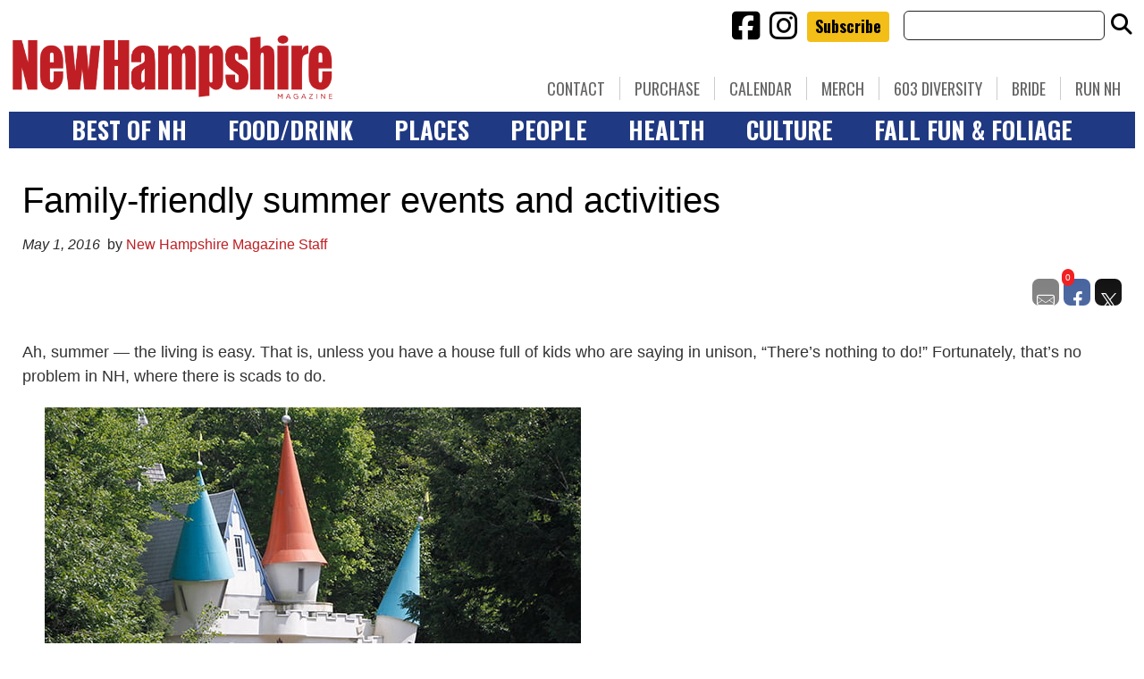

--- FILE ---
content_type: text/html; charset=UTF-8
request_url: https://www.nhmagazine.com/family-friendly-summer-events-and-activities/
body_size: 27850
content:
<!doctype html>

<!--[if lt IE 7]><html lang="en-US" class="no-js lt-ie9 lt-ie8 lt-ie7"><![endif]-->
<!--[if (IE 7)&!(IEMobile)]><html lang="en-US" class="no-js lt-ie9 lt-ie8"><![endif]-->
<!--[if (IE 8)&!(IEMobile)]><html lang="en-US" class="no-js lt-ie9"><![endif]-->
<!--[if gt IE 8]><!--> <html lang="en-US" class="no-js"><!--<![endif]-->

	<head>
		<meta charset="utf-8">

				<meta http-equiv="X-UA-Compatible" content="IE=edge">

		<title>Family-friendly summer events and activities - New Hampshire Magazine</title>

				<meta name="HandheldFriendly" content="True">
		<meta name="MobileOptimized" content="320">
		<meta name="viewport" content="width=device-width, initial-scale=1"/>

				<link rel="icon" href="https://wpcdn.us-east-1.vip.tn-cloud.net/www.nhmagazine.com/content/uploads/2018/12/favicon-32x32-1.png">
		<link rel="apple-touch-icon" href="https://wpcdn.us-east-1.vip.tn-cloud.net/www.nhmagazine.com/content/uploads/2018/12/android-chrome-256x256.png">
		<!--[if IE]>
			<link rel="shortcut icon" href="https://wpcdn.us-east-1.vip.tn-cloud.net/www.nhmagazine.com/content/uploads/2018/12/favicon-32x32-1.png/favicon.ico">
		<![endif]-->

		<meta name="msapplication-TileColor" content="#f01d4f">
		<meta name="msapplication-TileImage" content="https://wpcdn.us-east-1.vip.tn-cloud.net/www.nhmagazine.com/content/themes/gtxcel/library/images/win8-tile-icon.png">
		<meta name="theme-color" content="#121212">

		<link href="//maxcdn.bootstrapcdn.com/font-awesome/4.7.0/css/font-awesome.min.css" rel="stylesheet"> <!-- Font Awesome Glyphicons -->
		<link rel="pingback" href="https://www.nhmagazine.com/xmlrpc.php">

		
	<script type="text/javascript">
		if(typeof ad_slots_refresh =='undefined'){
			var ad_slots_refresh = new Array();
		}
		if(typeof gtx_ads_conf =='undefined'){
			var gtx_ads_conf = {};
			gtx_ads_conf.targetMap = {};
			gtx_ads_conf.ads = [];
			gtx_ads_conf.lazy = [];
			gtx_ads_conf.templates = {};
		}
		if(typeof googletag =='undefined'){
			var googletag = googletag || {};
			googletag.cmd = googletag.cmd || [];
		}
		gtx_ads_conf.fulltarget = "post-template-default single single-post postid-152 single-format-standard postname-family-friendly-summer-events-and-activities term-category-summer-planner wpb-js-composer js-comp-ver-6.10.0 vc_responsive";
		gtx_ads_conf.targetMap.url = "/family-friendly-summer-events-and-activities/";
		gtx_ads_conf.targetMap.post = "152";
		gtx_ads_conf.targetMap.category = ["summer-planner"];
		gtx_ads_conf.templates = {
			parallax: 'https://wpcdn.us-east-1.vip.tn-cloud.net/www.nhmagazine.com/content/plugins/gtx-ad-manager/templates/parallax.js',
			reveal: 'https://wpcdn.us-east-1.vip.tn-cloud.net/www.nhmagazine.com/content/plugins/gtx-ad-manager/templates/reveal.js',
            roller: 'https://wpcdn.us-east-1.vip.tn-cloud.net/www.nhmagazine.com/content/plugins/gtx-ad-manager/templates/roller.js'
		};
	</script>
	<script>(function(d, s, id){
				 var js, fjs = d.getElementsByTagName(s)[0];
				 if (d.getElementById(id)) {return;}
				 js = d.createElement(s); js.id = id;
				 js.src = "//connect.facebook.net/en_US/sdk.js#xfbml=1&version=v2.6";
				 fjs.parentNode.insertBefore(js, fjs);
			   }(document, 'script', 'facebook-jssdk'));</script><meta name='robots' content='index, follow, max-image-preview:large, max-snippet:-1, max-video-preview:-1' />
<script>
		window.dataLayer = [{"townnews.product.software":"RAYOS","townnews.product.version":"1.21.2","rayos.customer.ua":"UA-38727083-1","rayos.customer.ga4":"G-74C0385MWB","rayos.post.id":152,"rayos.post.type":"post","rayos.post.title":"Family-friendly summer events and activities","rayos.post.author_name":["New Hampshire Magazine Staff"],"rayos.post.all_categories":["Summer Planner"],"rayos.gallery.included":"No","rayos.video.included":"No","rayos.elections.widget_included":"No"}];
	</script><!-- Google Tag Manager -->
		<script>(function(w,d,s,l,i){w[l]=w[l]||[];w[l].push({'gtm.start':
		new Date().getTime(),event:'gtm.js'});var f=d.getElementsByTagName(s)[0],
		j=d.createElement(s),dl=l!='dataLayer'?'&l='+l:'';j.async=true;j.src=
		'https://www.googletagmanager.com/gtm.js?id='+i+dl;f.parentNode.insertBefore(j,f);
		})(window,document,'script','dataLayer','GTM-PDQV3N');</script>
		<!-- End Google Tag Manager -->
		
	<!-- This site is optimized with the Yoast SEO plugin v21.4 - https://yoast.com/wordpress/plugins/seo/ -->
	<meta name="description" content="New Hampshire summer events and places for kids and families including Story Land|!!| Canobie Lake Park|!!| the Squam Lakes Natural Science Center and Thomas the Tank Engine rides on the Conway Scenic Railroad." />
	<link rel="canonical" href="https://www.nhmagazine.com/family-friendly-summer-events-and-activities/" />
	<meta property="og:locale" content="en_US" />
	<meta property="og:type" content="article" />
	<meta property="og:title" content="Family-friendly summer events and activities - New Hampshire Magazine" />
	<meta property="og:description" content="New Hampshire summer events and places for kids and families including Story Land|!!| Canobie Lake Park|!!| the Squam Lakes Natural Science Center and Thomas the Tank Engine rides on the Conway Scenic Railroad." />
	<meta property="og:url" content="https://www.nhmagazine.com/family-friendly-summer-events-and-activities/" />
	<meta property="og:site_name" content="New Hampshire Magazine" />
	<meta property="article:published_time" content="2016-05-01T13:10:00+00:00" />
	<meta property="article:modified_time" content="2019-02-27T13:56:40+00:00" />
	<meta property="og:image" content="https://wpcdn.us-east-1.vip.tn-cloud.net/www.nhmagazine.com/content/uploads/data-import/699b9b9a/storylandsmall.jpg" />
	<meta property="og:image:width" content="300" />
	<meta property="og:image:height" content="200" />
	<meta property="og:image:type" content="image/jpeg" />
	<meta name="author" content="New Hampshire Magazine Staff" />
	<meta name="twitter:card" content="summary_large_image" />
	<meta name="twitter:label1" content="Written by" />
	<meta name="twitter:data1" content="New Hampshire Magazine Staff" />
	<meta name="twitter:label2" content="Est. reading time" />
	<meta name="twitter:data2" content="5 minutes" />
	<script type="application/ld+json" class="yoast-schema-graph">{"@context":"https://schema.org","@graph":[{"@type":"WebPage","@id":"https://www.nhmagazine.com/family-friendly-summer-events-and-activities/","url":"https://www.nhmagazine.com/family-friendly-summer-events-and-activities/","name":"Family-friendly summer events and activities - New Hampshire Magazine","isPartOf":{"@id":"https://www.nhmagazine.com/#website"},"primaryImageOfPage":{"@id":"https://www.nhmagazine.com/family-friendly-summer-events-and-activities/#primaryimage"},"image":{"@id":"https://www.nhmagazine.com/family-friendly-summer-events-and-activities/#primaryimage"},"thumbnailUrl":"https://wpcdn.us-east-1.vip.tn-cloud.net/www.nhmagazine.com/content/uploads/data-import/699b9b9a/storylandsmall.jpg","datePublished":"2016-05-01T13:10:00+00:00","dateModified":"2019-02-27T13:56:40+00:00","author":{"@id":"https://www.nhmagazine.com/#/schema/person/1817cee44fc6517f02aa16dc20a444af"},"description":"New Hampshire summer events and places for kids and families including Story Land|!!| Canobie Lake Park|!!| the Squam Lakes Natural Science Center and Thomas the Tank Engine rides on the Conway Scenic Railroad.","inLanguage":"en-US","potentialAction":[{"@type":"ReadAction","target":["https://www.nhmagazine.com/family-friendly-summer-events-and-activities/"]}]},{"@type":"ImageObject","inLanguage":"en-US","@id":"https://www.nhmagazine.com/family-friendly-summer-events-and-activities/#primaryimage","url":"https://wpcdn.us-east-1.vip.tn-cloud.net/www.nhmagazine.com/content/uploads/data-import/699b9b9a/storylandsmall.jpg","contentUrl":"https://wpcdn.us-east-1.vip.tn-cloud.net/www.nhmagazine.com/content/uploads/data-import/699b9b9a/storylandsmall.jpg","width":300,"height":200},{"@type":"WebSite","@id":"https://www.nhmagazine.com/#website","url":"https://www.nhmagazine.com/","name":"New Hampshire Magazine","description":"Best of NH, People, Places &amp; Food - The essential guide to living in the Granite State","potentialAction":[{"@type":"SearchAction","target":{"@type":"EntryPoint","urlTemplate":"https://www.nhmagazine.com/?s={search_term_string}"},"query-input":"required name=search_term_string"}],"inLanguage":"en-US"},{"@type":"Person","@id":"https://www.nhmagazine.com/#/schema/person/1817cee44fc6517f02aa16dc20a444af","name":"New Hampshire Magazine Staff","image":{"@type":"ImageObject","inLanguage":"en-US","@id":"https://www.nhmagazine.com/#/schema/person/image/","url":"https://secure.gravatar.com/avatar/ec9dcf1d223002e89bf0491fb2fa1400?s=96&d=mm&r=g","contentUrl":"https://secure.gravatar.com/avatar/ec9dcf1d223002e89bf0491fb2fa1400?s=96&d=mm&r=g","caption":"New Hampshire Magazine Staff"},"url":"https://www.nhmagazine.com/author/site-staff/"}]}</script>
	<!-- / Yoast SEO plugin. -->


<link rel='dns-prefetch' href='//wpcdn.us-east-1.vip.tn-cloud.net' />
<link rel='dns-prefetch' href='//maps.googleapis.com' />
<link rel='dns-prefetch' href='//ws.sharethis.com' />
<link rel='dns-prefetch' href='//meet.jit.si' />
<link rel='dns-prefetch' href='//www.google.com' />
<link rel='dns-prefetch' href='//fonts.googleapis.com' />
<link rel='dns-prefetch' href='//maxcdn.bootstrapcdn.com' />
<link rel="alternate" type="application/rss+xml" title="New Hampshire Magazine &raquo; Feed" href="https://www.nhmagazine.com/feed/" />
<script type="text/javascript">
/* <![CDATA[ */
window._wpemojiSettings = {"baseUrl":"https:\/\/s.w.org\/images\/core\/emoji\/14.0.0\/72x72\/","ext":".png","svgUrl":"https:\/\/s.w.org\/images\/core\/emoji\/14.0.0\/svg\/","svgExt":".svg","source":{"concatemoji":"https:\/\/www.nhmagazine.com\/wp-includes\/js\/wp-emoji-release.min.js"}};
/*! This file is auto-generated */
!function(i,n){var o,s,e;function c(e){try{var t={supportTests:e,timestamp:(new Date).valueOf()};sessionStorage.setItem(o,JSON.stringify(t))}catch(e){}}function p(e,t,n){e.clearRect(0,0,e.canvas.width,e.canvas.height),e.fillText(t,0,0);var t=new Uint32Array(e.getImageData(0,0,e.canvas.width,e.canvas.height).data),r=(e.clearRect(0,0,e.canvas.width,e.canvas.height),e.fillText(n,0,0),new Uint32Array(e.getImageData(0,0,e.canvas.width,e.canvas.height).data));return t.every(function(e,t){return e===r[t]})}function u(e,t,n){switch(t){case"flag":return n(e,"\ud83c\udff3\ufe0f\u200d\u26a7\ufe0f","\ud83c\udff3\ufe0f\u200b\u26a7\ufe0f")?!1:!n(e,"\ud83c\uddfa\ud83c\uddf3","\ud83c\uddfa\u200b\ud83c\uddf3")&&!n(e,"\ud83c\udff4\udb40\udc67\udb40\udc62\udb40\udc65\udb40\udc6e\udb40\udc67\udb40\udc7f","\ud83c\udff4\u200b\udb40\udc67\u200b\udb40\udc62\u200b\udb40\udc65\u200b\udb40\udc6e\u200b\udb40\udc67\u200b\udb40\udc7f");case"emoji":return!n(e,"\ud83e\udef1\ud83c\udffb\u200d\ud83e\udef2\ud83c\udfff","\ud83e\udef1\ud83c\udffb\u200b\ud83e\udef2\ud83c\udfff")}return!1}function f(e,t,n){var r="undefined"!=typeof WorkerGlobalScope&&self instanceof WorkerGlobalScope?new OffscreenCanvas(300,150):i.createElement("canvas"),a=r.getContext("2d",{willReadFrequently:!0}),o=(a.textBaseline="top",a.font="600 32px Arial",{});return e.forEach(function(e){o[e]=t(a,e,n)}),o}function t(e){var t=i.createElement("script");t.src=e,t.defer=!0,i.head.appendChild(t)}"undefined"!=typeof Promise&&(o="wpEmojiSettingsSupports",s=["flag","emoji"],n.supports={everything:!0,everythingExceptFlag:!0},e=new Promise(function(e){i.addEventListener("DOMContentLoaded",e,{once:!0})}),new Promise(function(t){var n=function(){try{var e=JSON.parse(sessionStorage.getItem(o));if("object"==typeof e&&"number"==typeof e.timestamp&&(new Date).valueOf()<e.timestamp+604800&&"object"==typeof e.supportTests)return e.supportTests}catch(e){}return null}();if(!n){if("undefined"!=typeof Worker&&"undefined"!=typeof OffscreenCanvas&&"undefined"!=typeof URL&&URL.createObjectURL&&"undefined"!=typeof Blob)try{var e="postMessage("+f.toString()+"("+[JSON.stringify(s),u.toString(),p.toString()].join(",")+"));",r=new Blob([e],{type:"text/javascript"}),a=new Worker(URL.createObjectURL(r),{name:"wpTestEmojiSupports"});return void(a.onmessage=function(e){c(n=e.data),a.terminate(),t(n)})}catch(e){}c(n=f(s,u,p))}t(n)}).then(function(e){for(var t in e)n.supports[t]=e[t],n.supports.everything=n.supports.everything&&n.supports[t],"flag"!==t&&(n.supports.everythingExceptFlag=n.supports.everythingExceptFlag&&n.supports[t]);n.supports.everythingExceptFlag=n.supports.everythingExceptFlag&&!n.supports.flag,n.DOMReady=!1,n.readyCallback=function(){n.DOMReady=!0}}).then(function(){return e}).then(function(){var e;n.supports.everything||(n.readyCallback(),(e=n.source||{}).concatemoji?t(e.concatemoji):e.wpemoji&&e.twemoji&&(t(e.twemoji),t(e.wpemoji)))}))}((window,document),window._wpemojiSettings);
/* ]]> */
</script>
<link rel='stylesheet' id='bootstrap-css-css' href='https://wpcdn.us-east-1.vip.tn-cloud.net/www.nhmagazine.com/content/themes/gtxcel/library/css/bootstrap/bootstrap.css' type='text/css' media='all' />
<link rel='stylesheet' id='bones-stylesheet-css' href='https://wpcdn.us-east-1.vip.tn-cloud.net/www.nhmagazine.com/content/themes/gtxcel/library/css/style.css?ver=1765321969' type='text/css' media='all' />
<!--[if lt IE 9]>
<link rel='stylesheet' id='bones-ie-only-css' href='https://wpcdn.us-east-1.vip.tn-cloud.net/www.nhmagazine.com/content/themes/gtxcel/library/css/ie.css' type='text/css' media='all' />
<![endif]-->
<link rel='stylesheet' id='list-grid-css' href='https://wpcdn.us-east-1.vip.tn-cloud.net/www.nhmagazine.com/content/themes/gtxcel/library/css/grid.css?ver=1.11.0' type='text/css' media='all' />
<style id='wp-emoji-styles-inline-css' type='text/css'>

	img.wp-smiley, img.emoji {
		display: inline !important;
		border: none !important;
		box-shadow: none !important;
		height: 1em !important;
		width: 1em !important;
		margin: 0 0.07em !important;
		vertical-align: -0.1em !important;
		background: none !important;
		padding: 0 !important;
	}
</style>
<link rel='stylesheet' id='wp-block-library-css' href='https://www.nhmagazine.com/wp-includes/css/dist/block-library/style.min.css' type='text/css' media='all' />
<style id='classic-theme-styles-inline-css' type='text/css'>
/*! This file is auto-generated */
.wp-block-button__link{color:#fff;background-color:#32373c;border-radius:9999px;box-shadow:none;text-decoration:none;padding:calc(.667em + 2px) calc(1.333em + 2px);font-size:1.125em}.wp-block-file__button{background:#32373c;color:#fff;text-decoration:none}
</style>
<style id='global-styles-inline-css' type='text/css'>
body{--wp--preset--color--black: #000000;--wp--preset--color--cyan-bluish-gray: #abb8c3;--wp--preset--color--white: #ffffff;--wp--preset--color--pale-pink: #f78da7;--wp--preset--color--vivid-red: #cf2e2e;--wp--preset--color--luminous-vivid-orange: #ff6900;--wp--preset--color--luminous-vivid-amber: #fcb900;--wp--preset--color--light-green-cyan: #7bdcb5;--wp--preset--color--vivid-green-cyan: #00d084;--wp--preset--color--pale-cyan-blue: #8ed1fc;--wp--preset--color--vivid-cyan-blue: #0693e3;--wp--preset--color--vivid-purple: #9b51e0;--wp--preset--gradient--vivid-cyan-blue-to-vivid-purple: linear-gradient(135deg,rgba(6,147,227,1) 0%,rgb(155,81,224) 100%);--wp--preset--gradient--light-green-cyan-to-vivid-green-cyan: linear-gradient(135deg,rgb(122,220,180) 0%,rgb(0,208,130) 100%);--wp--preset--gradient--luminous-vivid-amber-to-luminous-vivid-orange: linear-gradient(135deg,rgba(252,185,0,1) 0%,rgba(255,105,0,1) 100%);--wp--preset--gradient--luminous-vivid-orange-to-vivid-red: linear-gradient(135deg,rgba(255,105,0,1) 0%,rgb(207,46,46) 100%);--wp--preset--gradient--very-light-gray-to-cyan-bluish-gray: linear-gradient(135deg,rgb(238,238,238) 0%,rgb(169,184,195) 100%);--wp--preset--gradient--cool-to-warm-spectrum: linear-gradient(135deg,rgb(74,234,220) 0%,rgb(151,120,209) 20%,rgb(207,42,186) 40%,rgb(238,44,130) 60%,rgb(251,105,98) 80%,rgb(254,248,76) 100%);--wp--preset--gradient--blush-light-purple: linear-gradient(135deg,rgb(255,206,236) 0%,rgb(152,150,240) 100%);--wp--preset--gradient--blush-bordeaux: linear-gradient(135deg,rgb(254,205,165) 0%,rgb(254,45,45) 50%,rgb(107,0,62) 100%);--wp--preset--gradient--luminous-dusk: linear-gradient(135deg,rgb(255,203,112) 0%,rgb(199,81,192) 50%,rgb(65,88,208) 100%);--wp--preset--gradient--pale-ocean: linear-gradient(135deg,rgb(255,245,203) 0%,rgb(182,227,212) 50%,rgb(51,167,181) 100%);--wp--preset--gradient--electric-grass: linear-gradient(135deg,rgb(202,248,128) 0%,rgb(113,206,126) 100%);--wp--preset--gradient--midnight: linear-gradient(135deg,rgb(2,3,129) 0%,rgb(40,116,252) 100%);--wp--preset--font-size--small: 13px;--wp--preset--font-size--medium: 20px;--wp--preset--font-size--large: 36px;--wp--preset--font-size--x-large: 42px;--wp--preset--spacing--20: 0.44rem;--wp--preset--spacing--30: 0.67rem;--wp--preset--spacing--40: 1rem;--wp--preset--spacing--50: 1.5rem;--wp--preset--spacing--60: 2.25rem;--wp--preset--spacing--70: 3.38rem;--wp--preset--spacing--80: 5.06rem;--wp--preset--shadow--natural: 6px 6px 9px rgba(0, 0, 0, 0.2);--wp--preset--shadow--deep: 12px 12px 50px rgba(0, 0, 0, 0.4);--wp--preset--shadow--sharp: 6px 6px 0px rgba(0, 0, 0, 0.2);--wp--preset--shadow--outlined: 6px 6px 0px -3px rgba(255, 255, 255, 1), 6px 6px rgba(0, 0, 0, 1);--wp--preset--shadow--crisp: 6px 6px 0px rgba(0, 0, 0, 1);}:where(.is-layout-flex){gap: 0.5em;}:where(.is-layout-grid){gap: 0.5em;}body .is-layout-flow > .alignleft{float: left;margin-inline-start: 0;margin-inline-end: 2em;}body .is-layout-flow > .alignright{float: right;margin-inline-start: 2em;margin-inline-end: 0;}body .is-layout-flow > .aligncenter{margin-left: auto !important;margin-right: auto !important;}body .is-layout-constrained > .alignleft{float: left;margin-inline-start: 0;margin-inline-end: 2em;}body .is-layout-constrained > .alignright{float: right;margin-inline-start: 2em;margin-inline-end: 0;}body .is-layout-constrained > .aligncenter{margin-left: auto !important;margin-right: auto !important;}body .is-layout-constrained > :where(:not(.alignleft):not(.alignright):not(.alignfull)){max-width: var(--wp--style--global--content-size);margin-left: auto !important;margin-right: auto !important;}body .is-layout-constrained > .alignwide{max-width: var(--wp--style--global--wide-size);}body .is-layout-flex{display: flex;}body .is-layout-flex{flex-wrap: wrap;align-items: center;}body .is-layout-flex > *{margin: 0;}body .is-layout-grid{display: grid;}body .is-layout-grid > *{margin: 0;}:where(.wp-block-columns.is-layout-flex){gap: 2em;}:where(.wp-block-columns.is-layout-grid){gap: 2em;}:where(.wp-block-post-template.is-layout-flex){gap: 1.25em;}:where(.wp-block-post-template.is-layout-grid){gap: 1.25em;}.has-black-color{color: var(--wp--preset--color--black) !important;}.has-cyan-bluish-gray-color{color: var(--wp--preset--color--cyan-bluish-gray) !important;}.has-white-color{color: var(--wp--preset--color--white) !important;}.has-pale-pink-color{color: var(--wp--preset--color--pale-pink) !important;}.has-vivid-red-color{color: var(--wp--preset--color--vivid-red) !important;}.has-luminous-vivid-orange-color{color: var(--wp--preset--color--luminous-vivid-orange) !important;}.has-luminous-vivid-amber-color{color: var(--wp--preset--color--luminous-vivid-amber) !important;}.has-light-green-cyan-color{color: var(--wp--preset--color--light-green-cyan) !important;}.has-vivid-green-cyan-color{color: var(--wp--preset--color--vivid-green-cyan) !important;}.has-pale-cyan-blue-color{color: var(--wp--preset--color--pale-cyan-blue) !important;}.has-vivid-cyan-blue-color{color: var(--wp--preset--color--vivid-cyan-blue) !important;}.has-vivid-purple-color{color: var(--wp--preset--color--vivid-purple) !important;}.has-black-background-color{background-color: var(--wp--preset--color--black) !important;}.has-cyan-bluish-gray-background-color{background-color: var(--wp--preset--color--cyan-bluish-gray) !important;}.has-white-background-color{background-color: var(--wp--preset--color--white) !important;}.has-pale-pink-background-color{background-color: var(--wp--preset--color--pale-pink) !important;}.has-vivid-red-background-color{background-color: var(--wp--preset--color--vivid-red) !important;}.has-luminous-vivid-orange-background-color{background-color: var(--wp--preset--color--luminous-vivid-orange) !important;}.has-luminous-vivid-amber-background-color{background-color: var(--wp--preset--color--luminous-vivid-amber) !important;}.has-light-green-cyan-background-color{background-color: var(--wp--preset--color--light-green-cyan) !important;}.has-vivid-green-cyan-background-color{background-color: var(--wp--preset--color--vivid-green-cyan) !important;}.has-pale-cyan-blue-background-color{background-color: var(--wp--preset--color--pale-cyan-blue) !important;}.has-vivid-cyan-blue-background-color{background-color: var(--wp--preset--color--vivid-cyan-blue) !important;}.has-vivid-purple-background-color{background-color: var(--wp--preset--color--vivid-purple) !important;}.has-black-border-color{border-color: var(--wp--preset--color--black) !important;}.has-cyan-bluish-gray-border-color{border-color: var(--wp--preset--color--cyan-bluish-gray) !important;}.has-white-border-color{border-color: var(--wp--preset--color--white) !important;}.has-pale-pink-border-color{border-color: var(--wp--preset--color--pale-pink) !important;}.has-vivid-red-border-color{border-color: var(--wp--preset--color--vivid-red) !important;}.has-luminous-vivid-orange-border-color{border-color: var(--wp--preset--color--luminous-vivid-orange) !important;}.has-luminous-vivid-amber-border-color{border-color: var(--wp--preset--color--luminous-vivid-amber) !important;}.has-light-green-cyan-border-color{border-color: var(--wp--preset--color--light-green-cyan) !important;}.has-vivid-green-cyan-border-color{border-color: var(--wp--preset--color--vivid-green-cyan) !important;}.has-pale-cyan-blue-border-color{border-color: var(--wp--preset--color--pale-cyan-blue) !important;}.has-vivid-cyan-blue-border-color{border-color: var(--wp--preset--color--vivid-cyan-blue) !important;}.has-vivid-purple-border-color{border-color: var(--wp--preset--color--vivid-purple) !important;}.has-vivid-cyan-blue-to-vivid-purple-gradient-background{background: var(--wp--preset--gradient--vivid-cyan-blue-to-vivid-purple) !important;}.has-light-green-cyan-to-vivid-green-cyan-gradient-background{background: var(--wp--preset--gradient--light-green-cyan-to-vivid-green-cyan) !important;}.has-luminous-vivid-amber-to-luminous-vivid-orange-gradient-background{background: var(--wp--preset--gradient--luminous-vivid-amber-to-luminous-vivid-orange) !important;}.has-luminous-vivid-orange-to-vivid-red-gradient-background{background: var(--wp--preset--gradient--luminous-vivid-orange-to-vivid-red) !important;}.has-very-light-gray-to-cyan-bluish-gray-gradient-background{background: var(--wp--preset--gradient--very-light-gray-to-cyan-bluish-gray) !important;}.has-cool-to-warm-spectrum-gradient-background{background: var(--wp--preset--gradient--cool-to-warm-spectrum) !important;}.has-blush-light-purple-gradient-background{background: var(--wp--preset--gradient--blush-light-purple) !important;}.has-blush-bordeaux-gradient-background{background: var(--wp--preset--gradient--blush-bordeaux) !important;}.has-luminous-dusk-gradient-background{background: var(--wp--preset--gradient--luminous-dusk) !important;}.has-pale-ocean-gradient-background{background: var(--wp--preset--gradient--pale-ocean) !important;}.has-electric-grass-gradient-background{background: var(--wp--preset--gradient--electric-grass) !important;}.has-midnight-gradient-background{background: var(--wp--preset--gradient--midnight) !important;}.has-small-font-size{font-size: var(--wp--preset--font-size--small) !important;}.has-medium-font-size{font-size: var(--wp--preset--font-size--medium) !important;}.has-large-font-size{font-size: var(--wp--preset--font-size--large) !important;}.has-x-large-font-size{font-size: var(--wp--preset--font-size--x-large) !important;}
.wp-block-navigation a:where(:not(.wp-element-button)){color: inherit;}
:where(.wp-block-post-template.is-layout-flex){gap: 1.25em;}:where(.wp-block-post-template.is-layout-grid){gap: 1.25em;}
:where(.wp-block-columns.is-layout-flex){gap: 2em;}:where(.wp-block-columns.is-layout-grid){gap: 2em;}
.wp-block-pullquote{font-size: 1.5em;line-height: 1.6;}
</style>
<link rel='stylesheet' id='gt-posts-slider-style-css' href='https://wpcdn.us-east-1.vip.tn-cloud.net/www.nhmagazine.com/content/mu-plugins/gtxcel-plugin/vc_posts_slider/posts-slider.css?ver=1570550597' type='text/css' media='all' />
<link rel='stylesheet' id='flexslider-css' href='https://wpcdn.us-east-1.vip.tn-cloud.net/www.nhmagazine.com/content/mu-plugins/js_composer/assets/lib/flexslider/flexslider.min.css?ver=6.10.0' type='text/css' media='all' />
<link rel='stylesheet' id='gt-flexslider-style-css' href='https://wpcdn.us-east-1.vip.tn-cloud.net/www.nhmagazine.com/content/mu-plugins/gtxcel-plugin/vc_gallery/gt-flexslider.css?ver=1648237149' type='text/css' media='all' />
<link rel='stylesheet' id='prettyphoto-css' href='https://wpcdn.us-east-1.vip.tn-cloud.net/www.nhmagazine.com/content/mu-plugins/js_composer/assets/lib/prettyphoto/css/prettyPhoto.min.css?ver=6.10.0' type='text/css' media='all' />
<link rel='stylesheet' id='rayos_alm_list_templates_style-css' href='https://wpcdn.us-east-1.vip.tn-cloud.net/www.nhmagazine.com/content/mu-plugins/gtxcel-plugin/functionalities//css/rayos_alm_list_templates.css?ver=1667523778' type='text/css' media='all' />
<link rel='stylesheet' id='googlefonts-css' href='https://fonts.googleapis.com/css?family=Oswald:400,700|PT+Sans:400,700|PT+Serif:400,700&subset=latin' type='text/css' media='all' />
<link rel='stylesheet' id='geobase-style-css' href='https://wpcdn.us-east-1.vip.tn-cloud.net/www.nhmagazine.com/content/plugins/geobase/geobase.css?ver=1679517292' type='text/css' media='all' />
<style id='geobase-style-inline-css' type='text/css'>

	article.geobase-post .geobase-content-wrapper {
		width: 100%;
		float: none;
	}
	article.geobase-post .thumb-wrap {
		width: 30%;
		float: Left;
		margin-right: 2%;	}
	
</style>
<link rel='stylesheet' id='geobase-prettyphoto-style-css' href='https://wpcdn.us-east-1.vip.tn-cloud.net/www.nhmagazine.com/content/plugins/geobase/prettyphoto/css/prettyPhoto.css' type='text/css' media='all' />
<link rel='stylesheet' id='geobasemap-style-css' href='https://wpcdn.us-east-1.vip.tn-cloud.net/www.nhmagazine.com/content/plugins/geobase/vc_geobasemap/vc_geobasemap.css?ver=1570550597' type='text/css' media='all' />
<link rel='stylesheet' id='directory-select2-css' href='https://wpcdn.us-east-1.vip.tn-cloud.net/www.nhmagazine.com/content/plugins/geobase/vc_directory_filter/assets/select2/css/select2.css?ver=3.5.2' type='text/css' media='all' />
<link rel='stylesheet' id='wpfc-css' href='https://wpcdn.us-east-1.vip.tn-cloud.net/www.nhmagazine.com/content/plugins/gs-facebook-comments/public/css/wpfc-public.css?ver=1.7.2' type='text/css' media='all' />
<link rel='stylesheet' id='custom-template-style-css' href='https://wpcdn.us-east-1.vip.tn-cloud.net/www.nhmagazine.com/content/plugins/gt-custom-templates/custom-templates.css' type='text/css' media='all' />
<link rel='stylesheet' id='ad-manager-style-css' href='https://wpcdn.us-east-1.vip.tn-cloud.net/www.nhmagazine.com/content/plugins/gtx-ad-manager/ad-manager.css?ver=1728932431' type='text/css' media='all' />
<link rel='stylesheet' id='bylines-style-css' href='https://wpcdn.us-east-1.vip.tn-cloud.net/www.nhmagazine.com/content/plugins/gtx-author-bios/css/bylines.css?ver=1570550597' type='text/css' media='all' />
<link rel='stylesheet' id='gtxcelfimagescss-css' href='https://wpcdn.us-east-1.vip.tn-cloud.net/www.nhmagazine.com/content/plugins/gtx-fimages/css/all.css?ver=1570550597' type='text/css' media='all' />
<link rel='stylesheet' id='lightbox-style-css' href='https://wpcdn.us-east-1.vip.tn-cloud.net/www.nhmagazine.com/content/plugins/gtx-gallery/css/gtx-lightbox.css?ver=2018.3.20' type='text/css' media='all' />
<link rel='stylesheet' id='gtx-issues-style-css' href='https://wpcdn.us-east-1.vip.tn-cloud.net/www.nhmagazine.com/content/plugins/gtx-issue-management/assets/gtx-issues.css?ver=2019.02.28' type='text/css' media='all' />
<link rel='stylesheet' id='gtx-oembed-style-css' href='https://wpcdn.us-east-1.vip.tn-cloud.net/www.nhmagazine.com/content/plugins/gtx-oembed-extension/gtx-oembed.css?ver=1570550597' type='text/css' media='all' />
<link rel='stylesheet' id='simple-share-buttons-adder-font-awesome-css' href='//maxcdn.bootstrapcdn.com/font-awesome/4.3.0/css/font-awesome.min.css' type='text/css' media='all' />
<link rel='stylesheet' id='author-bios-style-css' href='https://wpcdn.us-east-1.vip.tn-cloud.net/www.nhmagazine.com/content/plugins/gtx-author-bios/css/author-bios.css' type='text/css' media='all' />
<link rel='stylesheet' id='parent-style-css' href='https://wpcdn.us-east-1.vip.tn-cloud.net/www.nhmagazine.com/content/themes/gtxcel/style.css?ver=1664375579' type='text/css' media='all' />
<link rel='stylesheet' id='child-style-css' href='https://wpcdn.us-east-1.vip.tn-cloud.net/www.nhmagazine.com/content/themes/nhmagazine/style.css' type='text/css' media='all' />
<link rel='stylesheet' id='gtx-custom_css_post-css' href='https://www.nhmagazine.com/style/b2634a9be996318b0b26cf3663b22b82/custom_css_post/' type='text/css' media='all' />
<link rel='stylesheet' id='acf-repeater-style-css' href='https://wpcdn.us-east-1.vip.tn-cloud.net/www.nhmagazine.com/content/themes/gtxcel/includes/acf_repeater_shortcode/acf_repeater_shortcode.css' type='text/css' media='all' />
<link rel='stylesheet' id='rayos-ssba-twitter-x-logo-css' href='https://wpcdn.us-east-1.vip.tn-cloud.net/www.nhmagazine.com/content/themes/gtxcel/includes/ssba-twitter-update/x-logo-styles.css?ver=1702673046' type='text/css' media='all' />
<link rel='stylesheet' id='evcal_google_fonts-css' href='https://fonts.googleapis.com/css?family=Noto+Sans%3A400%2C400italic%2C700%7CPoppins%3A700%2C800%2C900&#038;subset=latin%2Clatin-ext&#038;ver=4.6.5' type='text/css' media='all' />
<link rel='stylesheet' id='evcal_cal_default-css' href='//wpcdn.us-east-1.vip.tn-cloud.net/www.nhmagazine.com/content/plugins/eventON/assets/css/eventon_styles.css?ver=4.6.5' type='text/css' media='all' />
<link rel='stylesheet' id='evo_font_icons-css' href='//wpcdn.us-east-1.vip.tn-cloud.net/www.nhmagazine.com/content/plugins/eventON/assets/fonts/all.css?ver=4.6.5' type='text/css' media='all' />
<link rel='stylesheet' id='eventon_dynamic_styles-css' href='//wpcdn.us-east-1.vip.tn-cloud.net/www.nhmagazine.com/content/plugins/eventON/assets/css/eventon_dynamic_styles.css?ver=4.6.5' type='text/css' media='all' />
<link rel='stylesheet' id='dashicons-css' href='https://www.nhmagazine.com/wp-includes/css/dashicons.min.css' type='text/css' media='all' />
<link rel='stylesheet' id='acf-global-css' href='https://wpcdn.us-east-1.vip.tn-cloud.net/www.nhmagazine.com/content/mu-plugins/advanced-custom-fields-pro/assets/build/css/acf-global.css?ver=6.0.3' type='text/css' media='all' />
<link rel='stylesheet' id='acf-input-css' href='https://wpcdn.us-east-1.vip.tn-cloud.net/www.nhmagazine.com/content/mu-plugins/advanced-custom-fields-pro/assets/build/css/acf-input.css?ver=6.0.3' type='text/css' media='all' />
<link rel='stylesheet' id='acf-pro-input-css' href='https://wpcdn.us-east-1.vip.tn-cloud.net/www.nhmagazine.com/content/mu-plugins/advanced-custom-fields-pro/assets/build/css/pro/acf-pro-input.css?ver=6.0.3' type='text/css' media='all' />
<link rel='stylesheet' id='acf-datepicker-css' href='https://wpcdn.us-east-1.vip.tn-cloud.net/www.nhmagazine.com/content/mu-plugins/advanced-custom-fields-pro/assets/inc/datepicker/jquery-ui.min.css?ver=1.11.4' type='text/css' media='all' />
<link rel='stylesheet' id='acf-timepicker-css' href='https://wpcdn.us-east-1.vip.tn-cloud.net/www.nhmagazine.com/content/mu-plugins/advanced-custom-fields-pro/assets/inc/timepicker/jquery-ui-timepicker-addon.min.css?ver=1.6.1' type='text/css' media='all' />
<link rel='stylesheet' id='wp-color-picker-css' href='https://www.nhmagazine.com/wp-admin/css/color-picker.min.css' type='text/css' media='all' />
<link rel='stylesheet' id='dgwt-jg-style-css' href='https://wpcdn.us-east-1.vip.tn-cloud.net/www.nhmagazine.com/content/plugins/gtx-gallery/justified-gallery/assets/css/style.min.css?ver=1.2.2' type='text/css' media='all' />
<link rel='stylesheet' id='dgwt-jg-photoswipe-css' href='https://wpcdn.us-east-1.vip.tn-cloud.net/www.nhmagazine.com/content/plugins/gtx-gallery/justified-gallery/includes/Lightbox/Photoswipe/assets/photoswipe.css?ver=1.2.2' type='text/css' media='all' />
<link rel='stylesheet' id='dgwt-jg-photoswipe-skin-css' href='https://wpcdn.us-east-1.vip.tn-cloud.net/www.nhmagazine.com/content/plugins/gtx-gallery/justified-gallery/includes/Lightbox/Photoswipe/assets/default-skin/default-skin.css?ver=1.2.2' type='text/css' media='all' />
<script type="text/javascript" src="https://www.nhmagazine.com/wp-includes/js/jquery/jquery.min.js?ver=3.7.1" id="jquery-core-js"></script>
<script type="text/javascript" src="https://www.nhmagazine.com/wp-includes/js/jquery/jquery-migrate.min.js?ver=3.4.1" id="jquery-migrate-js"></script>
<script type="text/javascript" src="https://wpcdn.us-east-1.vip.tn-cloud.net/www.nhmagazine.com/content/themes/gtxcel/library/js/libs/modernizr.custom.min.js?ver=2.5.3" id="bones-modernizr-js"></script>
<script type="text/javascript" src="https://wpcdn.us-east-1.vip.tn-cloud.net/www.nhmagazine.com/content/themes/gtxcel/library/js/gtxcel.js?ver=0.1" id="gtxcel-global-js"></script>
<script type="text/javascript" src="https://wpcdn.us-east-1.vip.tn-cloud.net/www.nhmagazine.com/content/themes/gtxcel/library/js/mobile-nav.js?ver=0.1" id="mobile-nav-js"></script>
<script type="text/javascript" src="https://wpcdn.us-east-1.vip.tn-cloud.net/www.nhmagazine.com/content/plugins/geobase/prettyphoto/js/jquery.prettyPhoto.js" id="geobase-prettyphoto-script-js"></script>
<script type="text/javascript" src="https://wpcdn.us-east-1.vip.tn-cloud.net/www.nhmagazine.com/content/plugins/geobase/vc_directory_filter/assets/select2/js/select2.min.js?ver=3.5.2" id="directory-select2-js"></script>
<script type="text/javascript" id="directory-filter-js-extra">
/* <![CDATA[ */
var ajaxurl = "https:\/\/www.nhmagazine.com\/wp-admin\/admin-ajax.php";
/* ]]> */
</script>
<script type="text/javascript" src="https://wpcdn.us-east-1.vip.tn-cloud.net/www.nhmagazine.com/content/plugins/geobase/vc_directory_filter/directory-filter.js?ver=1599147537" id="directory-filter-js"></script>
<script type="text/javascript" src="https://wpcdn.us-east-1.vip.tn-cloud.net/www.nhmagazine.com/content/plugins/gs-facebook-comments/public/js/wpfc-public.js?ver=1.7.2" id="wpfc-js"></script>
<script type="text/javascript" id="ad-manager-script-js-extra">
/* <![CDATA[ */
var gtx_ad_man = {"ajaxurl":"https:\/\/www.nhmagazine.com\/wp-admin\/admin-ajax.php","lazy_loading_ads":"","dfp_base_path":"\/4085059\/nhmag\/","dfp_path":"\/4085059\/nhmag\/seasonal-guides\/summer-planner","show_lightbox_ads":null,"lightbox_ad_width":null,"lightbox_ad_height":null,"a9_enabled":"","aps_pubid":null};
/* ]]> */
</script>
<script type="text/javascript" src="https://wpcdn.us-east-1.vip.tn-cloud.net/www.nhmagazine.com/content/plugins/gtx-ad-manager/ad-manager.js?ver=1728933956" id="ad-manager-script-js"></script>
<script type="text/javascript" id="lightbox-script-js-extra">
/* <![CDATA[ */
var lightboxSettings = {"show_ads":"1","ad_details":[{"min_width":"768","max_width":"","dfp_ad_sizes":[{"dfp_ad_width":"728","dfp_ad_height":"90"}]},{"min_width":"","max_width":"767","dfp_ad_sizes":[{"dfp_ad_width":"320","dfp_ad_height":"50"},{"dfp_ad_width":"300","dfp_ad_height":"50"}]}],"dfp_path":"\/4085059\/nhmag\/seasonal-guides\/summer-planner","slot_name":"lightbox_ad","post_title":"Family-friendly summer events and activities","post_type":"post","post_id":"152","post_cats":"Summer Planner","author":"New Hampshire Magazine Staff"};
/* ]]> */
</script>
<script type="text/javascript" src="https://wpcdn.us-east-1.vip.tn-cloud.net/www.nhmagazine.com/content/plugins/gtx-gallery/js/gtx-lightbox.js?ver=2018.3.20" id="lightbox-script-js"></script>
<script id='st_insights_js' type="text/javascript" src="https://ws.sharethis.com/button/st_insights.js?publisher=4d48b7c5-0ae3-43d4-bfbe-3ff8c17a8ae6&amp;product=simpleshare" id="ssba-sharethis-js"></script>
<script type="text/javascript" src="https://wpcdn.us-east-1.vip.tn-cloud.net/www.nhmagazine.com/content/themes/gtxcel/includes/acf_repeater_shortcode/acf_repeater_shortcode.js" id="acf-repeater-script-js"></script>
<script type="text/javascript" id="evo-inlinescripts-header-js-after">
/* <![CDATA[ */
jQuery(document).ready(function($){});
/* ]]> */
</script>
<script type="text/javascript" src="https://www.nhmagazine.com/wp-includes/js/jquery/ui/core.min.js?ver=1.13.2" id="jquery-ui-core-js"></script>
<script type="text/javascript" src="https://www.nhmagazine.com/wp-includes/js/jquery/ui/mouse.min.js?ver=1.13.2" id="jquery-ui-mouse-js"></script>
<script type="text/javascript" src="https://www.nhmagazine.com/wp-includes/js/jquery/ui/sortable.min.js?ver=1.13.2" id="jquery-ui-sortable-js"></script>
<script type="text/javascript" src="https://www.nhmagazine.com/wp-includes/js/jquery/ui/resizable.min.js?ver=1.13.2" id="jquery-ui-resizable-js"></script>
<script type="text/javascript" src="https://wpcdn.us-east-1.vip.tn-cloud.net/www.nhmagazine.com/content/mu-plugins/advanced-custom-fields-pro/assets/build/js/acf.min.js?ver=6.0.3" id="acf-js"></script>
<script type="text/javascript" src="https://wpcdn.us-east-1.vip.tn-cloud.net/www.nhmagazine.com/content/mu-plugins/advanced-custom-fields-pro/assets/build/js/acf-input.min.js?ver=6.0.3" id="acf-input-js"></script>
<script type="text/javascript" src="https://wpcdn.us-east-1.vip.tn-cloud.net/www.nhmagazine.com/content/mu-plugins/advanced-custom-fields-pro/assets/build/js/pro/acf-pro-input.min.js?ver=6.0.3" id="acf-pro-input-js"></script>
<script type="text/javascript" src="https://www.nhmagazine.com/wp-includes/js/jquery/ui/datepicker.min.js?ver=1.13.2" id="jquery-ui-datepicker-js"></script>
<script type="text/javascript" id="jquery-ui-datepicker-js-after">
/* <![CDATA[ */
jQuery(function(jQuery){jQuery.datepicker.setDefaults({"closeText":"Close","currentText":"Today","monthNames":["January","February","March","April","May","June","July","August","September","October","November","December"],"monthNamesShort":["Jan","Feb","Mar","Apr","May","Jun","Jul","Aug","Sep","Oct","Nov","Dec"],"nextText":"Next","prevText":"Previous","dayNames":["Sunday","Monday","Tuesday","Wednesday","Thursday","Friday","Saturday"],"dayNamesShort":["Sun","Mon","Tue","Wed","Thu","Fri","Sat"],"dayNamesMin":["S","M","T","W","T","F","S"],"dateFormat":"MM d, yy","firstDay":1,"isRTL":false});});
/* ]]> */
</script>
<script type="text/javascript" src="https://wpcdn.us-east-1.vip.tn-cloud.net/www.nhmagazine.com/content/mu-plugins/advanced-custom-fields-pro/assets/inc/timepicker/jquery-ui-timepicker-addon.min.js?ver=1.6.1" id="acf-timepicker-js"></script>
<script type="text/javascript" src="https://www.nhmagazine.com/wp-includes/js/jquery/ui/draggable.min.js?ver=1.13.2" id="jquery-ui-draggable-js"></script>
<script type="text/javascript" src="https://www.nhmagazine.com/wp-includes/js/jquery/ui/slider.min.js?ver=1.13.2" id="jquery-ui-slider-js"></script>
<script type="text/javascript" src="https://www.nhmagazine.com/wp-includes/js/jquery/jquery.ui.touch-punch.js?ver=0.2.2" id="jquery-touch-punch-js"></script>
<script type="text/javascript" src="https://www.nhmagazine.com/wp-admin/js/iris.min.js?ver=1.0.7" id="iris-js"></script>
<script type="text/javascript" src="https://www.nhmagazine.com/wp-includes/js/dist/vendor/wp-polyfill-inert.min.js?ver=3.1.2" id="wp-polyfill-inert-js"></script>
<script type="text/javascript" src="https://www.nhmagazine.com/wp-includes/js/dist/vendor/regenerator-runtime.min.js?ver=0.14.0" id="regenerator-runtime-js"></script>
<script type="text/javascript" src="https://www.nhmagazine.com/wp-includes/js/dist/vendor/wp-polyfill.min.js?ver=3.15.0" id="wp-polyfill-js"></script>
<script type="text/javascript" src="https://www.nhmagazine.com/wp-includes/js/dist/hooks.min.js?ver=c6aec9a8d4e5a5d543a1" id="wp-hooks-js"></script>
<script type="text/javascript" src="https://www.nhmagazine.com/wp-includes/js/dist/i18n.min.js?ver=7701b0c3857f914212ef" id="wp-i18n-js"></script>
<script type="text/javascript" id="wp-i18n-js-after">
/* <![CDATA[ */
wp.i18n.setLocaleData( { 'text direction\u0004ltr': [ 'ltr' ] } );
/* ]]> */
</script>
<script type="text/javascript" src="https://www.nhmagazine.com/wp-admin/js/color-picker.min.js" id="wp-color-picker-js"></script>
<script type="text/javascript" src="https://wpcdn.us-east-1.vip.tn-cloud.net/www.nhmagazine.com/content/mu-plugins/advanced-custom-fields-pro/assets/inc/color-picker-alpha/wp-color-picker-alpha.js?ver=3.0.0" id="acf-color-picker-alpha-js"></script>
<script type="text/javascript" src="https://wpcdn.us-east-1.vip.tn-cloud.net/www.nhmagazine.com/content/mu-plugins/acf-recaptcha/js/input.js" id="acf-input-recaptcha-js"></script>
<script type="text/javascript" src="https://www.google.com/recaptcha/api.js" id="recaptcha-api-js"></script>
<link rel="https://api.w.org/" href="https://www.nhmagazine.com/wp-json/" /><link rel="alternate" type="application/json" href="https://www.nhmagazine.com/wp-json/wp/v2/posts/152" /><link rel='shortlink' href='https://www.nhmagazine.com/?p=152' />
<link rel="alternate" type="application/json+oembed" href="https://www.nhmagazine.com/wp-json/oembed/1.0/embed?url=https%3A%2F%2Fwww.nhmagazine.com%2Ffamily-friendly-summer-events-and-activities%2F" />
<link rel="alternate" type="text/xml+oembed" href="https://www.nhmagazine.com/wp-json/oembed/1.0/embed?url=https%3A%2F%2Fwww.nhmagazine.com%2Ffamily-friendly-summer-events-and-activities%2F&#038;format=xml" />
<meta property="fb:app_id" content="277927835600543" />	<script type="text/javascript">
		var user_logged_in = 0;
		var logout_url = 'https://www.nhmagazine.com/wp-login.php?action=logout&amp;_wpnonce=202e91f61b';
	</script>
						<style type="text/css" media="screen">
			.loggedin {
				display: none;
			}
			.loggedout {
				display: block;
			}
			</style>
			

<!-- EventON Version -->
<meta name="generator" content="EventON 4.6.5" />

<meta name="generator" content="Powered by WPBakery Page Builder - drag and drop page builder for WordPress."/>
<noscript><style> .wpb_animate_when_almost_visible { opacity: 1; }</style></noscript>	</head>

<body class="post-template-default single single-post postid-152 single-format-standard postname-family-friendly-summer-events-and-activities term-category-summer-planner wpb-js-composer js-comp-ver-6.10.0 vc_responsive" itemscope itemtype="http://schema.org/WebPage">
	<script type='text/javascript' src='/shared-content/art/stats/common/tracker.js'></script>
	<script type='text/javascript'>
	<!--
	if (typeof(TNStats_Tracker) !== 'undefined' && typeof(TNTracker) === 'undefined') { TNTracker = new TNStats_Tracker('www.nhmagazine.com'); TNTracker.trackPageView(); }
	// -->
	</script>
	
	<!-- Google Tag Manager (noscript) -->
		<noscript><iframe src="https://www.googletagmanager.com/ns.html?id=GTM-PDQV3N&amp;townnews.product.software=RAYOS&amp;townnews.product.version=1.21.2&amp;rayos.customer.ua=UA-38727083-1&amp;rayos.customer.ga4=G-74C0385MWB&amp;rayos.post.id=152&amp;rayos.post.type=post&amp;rayos.post.title=Family-friendly+summer+events+and+activities&amp;rayos.post.author_name.0=New+Hampshire+Magazine+Staff&amp;rayos.post.all_categories.0=Summer+Planner&amp;rayos.gallery.included=No&amp;rayos.video.included=No&amp;rayos.elections.widget_included=No&amp;rayos.client.noscript=Yes"
		height="0" width="0" style="display:none;visibility:hidden"></iframe></noscript>
		<!-- End Google Tag Manager (noscript) -->
					<div class="menu-wrap">
			<p class="mobile-nav-title">New Hampshire Magazine Sections</p><div class="menu-side"><ul id="menu-new-hampshire-magazine-sections" class="menu"><li id="menu-item-114336" class="menu-item menu-item-type-post_type menu-item-object-page menu-item-114336"><a href="https://www.nhmagazine.com/best-of-nh/" data-menu-title="new-hampshire-magazine-sections" data-menu-count="29" data-menu-index="1" id="menu-item-link-114336">Best of NH</a></li>
<li id="menu-item-25743" class="menu-item menu-item-type-post_type menu-item-object-page menu-item-has-children menu-item-25743"><a href="https://www.nhmagazine.com/food/" data-menu-title="new-hampshire-magazine-sections" data-menu-count="29" data-menu-index="2" id="menu-item-link-25743">Food/Drink</a>
<ul class="sub-menu">
	<li id="menu-item-95640" class="menu-item menu-item-type-post_type menu-item-object-page menu-item-95640"><a href="https://www.nhmagazine.com/best-of-nh/" data-menu-title="new-hampshire-magazine-sections" data-menu-count="29" data-menu-index="3" id="menu-item-link-95640">Best of NH</a></li>
	<li id="menu-item-111157" class="menu-item menu-item-type-post_type menu-item-object-page menu-item-111157"><a href="https://www.nhmagazine.com/beer/" data-menu-title="new-hampshire-magazine-sections" data-menu-count="29" data-menu-index="4" id="menu-item-link-111157">Beer, Wine and Libations</a></li>
</ul>
</li>
<li id="menu-item-38969" class="menu-item menu-item-type-post_type menu-item-object-page menu-item-has-children menu-item-38969"><a href="https://www.nhmagazine.com/towns-cities-and-places/" data-menu-title="new-hampshire-magazine-sections" data-menu-count="29" data-menu-index="5" id="menu-item-link-38969">Places</a>
<ul class="sub-menu">
	<li id="menu-item-101327" class="menu-item menu-item-type-post_type menu-item-object-page menu-item-101327"><a href="https://www.nhmagazine.com/our-town/" data-menu-title="new-hampshire-magazine-sections" data-menu-count="29" data-menu-index="6" id="menu-item-link-101327">Our Town</a></li>
	<li id="menu-item-101329" class="menu-item menu-item-type-taxonomy menu-item-object-category menu-item-101329"><a href="https://www.nhmagazine.com/category/what-do-you-know/" data-menu-title="new-hampshire-magazine-sections" data-menu-count="29" data-menu-index="7" id="menu-item-link-101329">What Do You Know</a></li>
	<li id="menu-item-101331" class="menu-item menu-item-type-post_type menu-item-object-page menu-item-101331"><a href="https://www.nhmagazine.com/best-places-new-hampshire/" data-menu-title="new-hampshire-magazine-sections" data-menu-count="29" data-menu-index="8" id="menu-item-link-101331">Best Places New Hampshire</a></li>
</ul>
</li>
<li id="menu-item-25741" class="menu-item menu-item-type-post_type menu-item-object-page menu-item-has-children menu-item-25741"><a href="https://www.nhmagazine.com/people/" data-menu-title="new-hampshire-magazine-sections" data-menu-count="29" data-menu-index="9" id="menu-item-link-25741">People</a>
<ul class="sub-menu">
	<li id="menu-item-105009" class="menu-item menu-item-type-taxonomy menu-item-object-category menu-item-105009"><a href="https://www.nhmagazine.com/category/qa/" data-menu-title="new-hampshire-magazine-sections" data-menu-count="29" data-menu-index="10" id="menu-item-link-105009">Q&amp;A</a></li>
	<li id="menu-item-109630" class="menu-item menu-item-type-post_type menu-item-object-page menu-item-109630"><a href="https://www.nhmagazine.com/photo-contest/" data-menu-title="new-hampshire-magazine-sections" data-menu-count="29" data-menu-index="11" id="menu-item-link-109630">Photo Contest</a></li>
	<li id="menu-item-115943" class="menu-item menu-item-type-taxonomy menu-item-object-category menu-item-115943"><a href="https://www.nhmagazine.com/category/essays/" data-menu-title="new-hampshire-magazine-sections" data-menu-count="29" data-menu-index="12" id="menu-item-link-115943">Essays</a></li>
	<li id="menu-item-105002" class="menu-item menu-item-type-post_type menu-item-object-page menu-item-105002"><a href="https://www.nhmagazine.com/wills-and-estate-planning/" data-menu-title="new-hampshire-magazine-sections" data-menu-count="29" data-menu-index="13" id="menu-item-link-105002">Wills and Estate Planning</a></li>
	<li id="menu-item-105005" class="menu-item menu-item-type-post_type menu-item-object-page menu-item-105005"><a href="https://www.nhmagazine.com/ask-the-experts-guide-to-retirement-living/" data-menu-title="new-hampshire-magazine-sections" data-menu-count="29" data-menu-index="14" id="menu-item-link-105005">Guide to Retirement Living</a></li>
	<li id="menu-item-113588" class="menu-item menu-item-type-post_type menu-item-object-page menu-item-113588"><a href="https://www.nhmagazine.com/faces-of-new-hampshire/" data-menu-title="new-hampshire-magazine-sections" data-menu-count="29" data-menu-index="15" id="menu-item-link-113588">Faces of NH</a></li>
	<li id="menu-item-120143" class="menu-item menu-item-type-post_type menu-item-object-page menu-item-120143"><a href="https://www.nhmagazine.com/top-lawyers/" data-menu-title="new-hampshire-magazine-sections" data-menu-count="29" data-menu-index="16" id="menu-item-link-120143">Top Lawyers</a></li>
</ul>
</li>
<li id="menu-item-25740" class="menu-item menu-item-type-post_type menu-item-object-page menu-item-has-children menu-item-25740"><a href="https://www.nhmagazine.com/health-education/" data-menu-title="new-hampshire-magazine-sections" data-menu-count="29" data-menu-index="17" id="menu-item-link-25740">Health</a>
<ul class="sub-menu">
	<li id="menu-item-111695" class="menu-item menu-item-type-post_type menu-item-object-page menu-item-111695"><a href="https://www.nhmagazine.com/runnh/" data-menu-title="new-hampshire-magazine-sections" data-menu-count="29" data-menu-index="18" id="menu-item-link-111695">Run NH</a></li>
	<li id="menu-item-102156" class="menu-item menu-item-type-post_type menu-item-object-page menu-item-102156"><a href="https://www.nhmagazine.com/excellence-in-nursing/" data-menu-title="new-hampshire-magazine-sections" data-menu-count="29" data-menu-index="19" id="menu-item-link-102156">Excellence in Nursing</a></li>
	<li id="menu-item-102151" class="menu-item menu-item-type-post_type menu-item-object-page menu-item-102151"><a href="https://www.nhmagazine.com/new-hampshires-top-doctors/" data-menu-title="new-hampshire-magazine-sections" data-menu-count="29" data-menu-index="20" id="menu-item-link-102151">New Hampshire’s Top Doctors</a></li>
	<li id="menu-item-102149" class="menu-item menu-item-type-post_type menu-item-object-page menu-item-102149"><a href="https://www.nhmagazine.com/new-hampshire-dentists/" data-menu-title="new-hampshire-magazine-sections" data-menu-count="29" data-menu-index="21" id="menu-item-link-102149">New Hampshire Dentists</a></li>
	<li id="menu-item-104001" class="menu-item menu-item-type-custom menu-item-object-custom menu-item-104001"><a href="https://issuu.com/mcleancommunications/docs/smart_health_2025?fr=xKAE9_zU1NQ" data-menu-title="new-hampshire-magazine-sections" data-menu-count="29" data-menu-index="22" id="menu-item-link-104001">Smart Health</a></li>
</ul>
</li>
<li id="menu-item-25739" class="menu-item menu-item-type-post_type menu-item-object-page menu-item-has-children menu-item-25739"><a href="https://www.nhmagazine.com/arts-shopping/" data-menu-title="new-hampshire-magazine-sections" data-menu-count="29" data-menu-index="23" id="menu-item-link-25739">Culture</a>
<ul class="sub-menu">
	<li id="menu-item-114213" class="menu-item menu-item-type-custom menu-item-object-custom menu-item-114213"><a href="https://www.nhmagazine.com/best-of-nh/" data-menu-title="new-hampshire-magazine-sections" data-menu-count="29" data-menu-index="24" id="menu-item-link-114213">Best of NH</a></li>
	<li id="menu-item-109631" class="menu-item menu-item-type-post_type menu-item-object-page menu-item-109631"><a href="https://www.nhmagazine.com/photo-contest/" data-menu-title="new-hampshire-magazine-sections" data-menu-count="29" data-menu-index="25" id="menu-item-link-109631">Photo Contest</a></li>
	<li id="menu-item-117384" class="menu-item menu-item-type-taxonomy menu-item-object-category menu-item-117384"><a href="https://www.nhmagazine.com/category/fashion/" data-menu-title="new-hampshire-magazine-sections" data-menu-count="29" data-menu-index="26" id="menu-item-link-117384">Fashion</a></li>
	<li id="menu-item-118974" class="menu-item menu-item-type-taxonomy menu-item-object-category menu-item-118974"><a href="https://www.nhmagazine.com/category/home-garden/" data-menu-title="new-hampshire-magazine-sections" data-menu-count="29" data-menu-index="27" id="menu-item-link-118974">Home &amp; Garden</a></li>
	<li id="menu-item-119531" class="menu-item menu-item-type-post_type menu-item-object-page menu-item-119531"><a href="https://www.nhmagazine.com/calendar/" data-menu-title="new-hampshire-magazine-sections" data-menu-count="29" data-menu-index="28" id="menu-item-link-119531">Calendar</a></li>
</ul>
</li>
<li id="menu-item-119957" class="menu-item menu-item-type-post_type menu-item-object-page menu-item-119957"><a href="https://www.nhmagazine.com/guide-to-fall-and-foliage-in-new-hampshire/" data-menu-title="new-hampshire-magazine-sections" data-menu-count="29" data-menu-index="29" id="menu-item-link-119957">Fall Fun &#038; Foliage</a></li>
</ul></div><p class="mobile-nav-title">Extras</p><div class="menu-side"><ul id="menu-extras" class="menu"><li id="menu-item-89109" class="menu-item menu-item-type-post_type menu-item-object-page menu-item-89109"><a href="https://www.nhmagazine.com/about-us/contact-us/" data-menu-title="extras" data-menu-count="8" data-menu-index="1" id="menu-item-link-89109">Contact</a></li>
<li id="menu-item-112696" class="menu-item menu-item-type-post_type menu-item-object-page menu-item-has-children menu-item-112696"><a href="https://www.nhmagazine.com/where-to-buy/" data-menu-title="extras" data-menu-count="8" data-menu-index="2" id="menu-item-link-112696">Purchase</a>
<ul class="sub-menu">
	<li id="menu-item-51700" class="menu-item menu-item-type-custom menu-item-object-custom menu-item-51700"><a href="https://yankeenh.com/collections/new-hampshire-magazine" data-menu-title="extras" data-menu-count="8" data-menu-index="3" id="menu-item-link-51700">Order A Copy</a></li>
</ul>
</li>
<li id="menu-item-119534" class="menu-item menu-item-type-post_type menu-item-object-page menu-item-119534"><a href="https://www.nhmagazine.com/calendar/" data-menu-title="extras" data-menu-count="8" data-menu-index="4" id="menu-item-link-119534">Calendar</a></li>
<li id="menu-item-101324" class="menu-item menu-item-type-custom menu-item-object-custom menu-item-101324"><a href="https://nhmagazine.threadless.com/" data-menu-title="extras" data-menu-count="8" data-menu-index="5" id="menu-item-link-101324">Merch</a></li>
<li id="menu-item-95637" class="menu-item menu-item-type-post_type menu-item-object-page menu-item-95637"><a href="https://www.nhmagazine.com/603-diversity/" data-menu-title="extras" data-menu-count="8" data-menu-index="6" id="menu-item-link-95637">603 Diversity</a></li>
<li id="menu-item-72734" class="menu-item menu-item-type-post_type menu-item-object-page menu-item-72734"><a href="https://www.nhmagazine.com/bride/" data-menu-title="extras" data-menu-count="8" data-menu-index="7" id="menu-item-link-72734">Bride</a></li>
<li id="menu-item-112694" class="menu-item menu-item-type-post_type menu-item-object-page menu-item-112694"><a href="https://www.nhmagazine.com/runnh/" data-menu-title="extras" data-menu-count="8" data-menu-index="8" id="menu-item-link-112694">Run NH</a></li>
</ul></div><p class="mobile-nav-title">New Hampshire Magazine</p><div class="menu-side"><ul id="menu-new-hampshire-magazine" class="menu"><li id="menu-item-25754" class="menu-item menu-item-type-custom menu-item-object-custom menu-item-25754"><a href="https://www.facebook.com/NHMagazine/" data-menu-title="new-hampshire-magazine" data-menu-count="3" data-menu-index="1" id="menu-item-link-25754"><i class="fa fa-facebook-square"></i></a></li>
<li id="menu-item-28907" class="menu-item menu-item-type-custom menu-item-object-custom menu-item-28907"><a href="https://www.instagram.com/nhmagazine/" data-menu-title="new-hampshire-magazine" data-menu-count="3" data-menu-index="2" id="menu-item-link-28907"><i class="fa fa-instagram"></i></a></li>
<li id="menu-item-83987" class="utility-btn menu-item menu-item-type-custom menu-item-object-custom menu-item-83987"><a href="https://www.nhmagazine.com/subscribe/" data-menu-title="new-hampshire-magazine" data-menu-count="3" data-menu-index="3" id="menu-item-link-83987">Subscribe</a></li>
</ul></div>		</div>
		<div id="page-wrap">
			<header class="header sticky-top" role="banner" itemscope itemtype="http://schema.org/WPHeader">
				<div class="container-fluid">
					<div class="logo-wrapper">
						<div class="wrap">
														<a href="https://www.nhmagazine.com" id="company-logo" style="background-image: url('https://wpcdn.us-east-1.vip.tn-cloud.net/www.nhmagazine.com/content/uploads/2025/04/o/s/nhmagazine-logo-2025.png');">New Hampshire Magazine</a>
						</div>
					</div>
				
					<div class="mobile-button-wrapper">
						<div class="wrap">
							<i class="fa fa-bars fa-2x menu-button" id="open-button"></i>
						</div>
					</div>

					<div class="search-form-wrapper">
						<div class="wrap">
							<form role="search" method="get" id="searchform" class="searchform" action="https://www.nhmagazine.com/" >
	<label for="site-search" class="sr-only">Search</label>
	<input type="text" value="" name="s" id="site-search">
	<button type="submit" aria-label="Submit Search">
		<i class="fa fa-search"></i>
	</button>
	</form>						</div>
					</div>
			
											<div class="utility-nav-wrapper">
							<div class="wrap">
								<nav class="utility" role="navigation" itemscope itemtype="http://schema.org/SiteNavigationElement">
									<ul id="menu-new-hampshire-magazine-1" class="nav top-nav"><li class="menu-item menu-item-type-custom menu-item-object-custom menu-item-25754"><a href="https://www.facebook.com/NHMagazine/" data-menu-title="new-hampshire-magazine" data-menu-count="3" data-menu-index="1" id="menu-item-link-25754"><i class="fa fa-facebook-square"></i></a></li>
<li class="menu-item menu-item-type-custom menu-item-object-custom menu-item-28907"><a href="https://www.instagram.com/nhmagazine/" data-menu-title="new-hampshire-magazine" data-menu-count="3" data-menu-index="2" id="menu-item-link-28907"><i class="fa fa-instagram"></i></a></li>
<li class="utility-btn menu-item menu-item-type-custom menu-item-object-custom menu-item-83987"><a href="https://www.nhmagazine.com/subscribe/" data-menu-title="new-hampshire-magazine" data-menu-count="3" data-menu-index="3" id="menu-item-link-83987">Subscribe</a></li>
</ul>								</nav>
							</div>
						</div>
								
											<div class="primary-nav-wrapper">
							<div class="wrap">
								<nav class="primary" data-nav-obj='{\"term_id\":115,\"name\":\"New Hampshire Magazine Sections\",\"slug\":\"new-hampshire-magazine-sections\",\"term_group\":0,\"term_taxonomy_id\":115,\"taxonomy\":\"nav_menu\",\"description\":\"\",\"parent\":0,\"count\":29,\"filter\":\"raw\",\"term_order\":\"0\"}' role="navigation" itemscope itemtype="http://schema.org/SiteNavigationElement">
									<ul id="menu-new-hampshire-magazine-sections-1" class="nav top-nav"><li class="menu-item menu-item-type-post_type menu-item-object-page menu-item-114336"><a href="https://www.nhmagazine.com/best-of-nh/" data-menu-title="new-hampshire-magazine-sections" data-menu-count="29" data-menu-index="1" id="menu-item-link-114336">Best of NH</a></li>
<li class="menu-item menu-item-type-post_type menu-item-object-page menu-item-has-children menu-item-25743"><a href="https://www.nhmagazine.com/food/" data-menu-title="new-hampshire-magazine-sections" data-menu-count="29" data-menu-index="2" id="menu-item-link-25743">Food/Drink</a>
<ul class="sub-menu">
	<li class="menu-item menu-item-type-post_type menu-item-object-page menu-item-95640"><a href="https://www.nhmagazine.com/best-of-nh/" data-menu-title="new-hampshire-magazine-sections" data-menu-count="29" data-menu-index="3" id="menu-item-link-95640">Best of NH</a></li>
	<li class="menu-item menu-item-type-post_type menu-item-object-page menu-item-111157"><a href="https://www.nhmagazine.com/beer/" data-menu-title="new-hampshire-magazine-sections" data-menu-count="29" data-menu-index="4" id="menu-item-link-111157">Beer, Wine and Libations</a></li>
</ul>
</li>
<li class="menu-item menu-item-type-post_type menu-item-object-page menu-item-has-children menu-item-38969"><a href="https://www.nhmagazine.com/towns-cities-and-places/" data-menu-title="new-hampshire-magazine-sections" data-menu-count="29" data-menu-index="5" id="menu-item-link-38969">Places</a>
<ul class="sub-menu">
	<li class="menu-item menu-item-type-post_type menu-item-object-page menu-item-101327"><a href="https://www.nhmagazine.com/our-town/" data-menu-title="new-hampshire-magazine-sections" data-menu-count="29" data-menu-index="6" id="menu-item-link-101327">Our Town</a></li>
	<li class="menu-item menu-item-type-taxonomy menu-item-object-category menu-item-101329"><a href="https://www.nhmagazine.com/category/what-do-you-know/" data-menu-title="new-hampshire-magazine-sections" data-menu-count="29" data-menu-index="7" id="menu-item-link-101329">What Do You Know</a></li>
	<li class="menu-item menu-item-type-post_type menu-item-object-page menu-item-101331"><a href="https://www.nhmagazine.com/best-places-new-hampshire/" data-menu-title="new-hampshire-magazine-sections" data-menu-count="29" data-menu-index="8" id="menu-item-link-101331">Best Places New Hampshire</a></li>
</ul>
</li>
<li class="menu-item menu-item-type-post_type menu-item-object-page menu-item-has-children menu-item-25741"><a href="https://www.nhmagazine.com/people/" data-menu-title="new-hampshire-magazine-sections" data-menu-count="29" data-menu-index="9" id="menu-item-link-25741">People</a>
<ul class="sub-menu">
	<li class="menu-item menu-item-type-taxonomy menu-item-object-category menu-item-105009"><a href="https://www.nhmagazine.com/category/qa/" data-menu-title="new-hampshire-magazine-sections" data-menu-count="29" data-menu-index="10" id="menu-item-link-105009">Q&amp;A</a></li>
	<li class="menu-item menu-item-type-post_type menu-item-object-page menu-item-109630"><a href="https://www.nhmagazine.com/photo-contest/" data-menu-title="new-hampshire-magazine-sections" data-menu-count="29" data-menu-index="11" id="menu-item-link-109630">Photo Contest</a></li>
	<li class="menu-item menu-item-type-taxonomy menu-item-object-category menu-item-115943"><a href="https://www.nhmagazine.com/category/essays/" data-menu-title="new-hampshire-magazine-sections" data-menu-count="29" data-menu-index="12" id="menu-item-link-115943">Essays</a></li>
	<li class="menu-item menu-item-type-post_type menu-item-object-page menu-item-105002"><a href="https://www.nhmagazine.com/wills-and-estate-planning/" data-menu-title="new-hampshire-magazine-sections" data-menu-count="29" data-menu-index="13" id="menu-item-link-105002">Wills and Estate Planning</a></li>
	<li class="menu-item menu-item-type-post_type menu-item-object-page menu-item-105005"><a href="https://www.nhmagazine.com/ask-the-experts-guide-to-retirement-living/" data-menu-title="new-hampshire-magazine-sections" data-menu-count="29" data-menu-index="14" id="menu-item-link-105005">Guide to Retirement Living</a></li>
	<li class="menu-item menu-item-type-post_type menu-item-object-page menu-item-113588"><a href="https://www.nhmagazine.com/faces-of-new-hampshire/" data-menu-title="new-hampshire-magazine-sections" data-menu-count="29" data-menu-index="15" id="menu-item-link-113588">Faces of NH</a></li>
	<li class="menu-item menu-item-type-post_type menu-item-object-page menu-item-120143"><a href="https://www.nhmagazine.com/top-lawyers/" data-menu-title="new-hampshire-magazine-sections" data-menu-count="29" data-menu-index="16" id="menu-item-link-120143">Top Lawyers</a></li>
</ul>
</li>
<li class="menu-item menu-item-type-post_type menu-item-object-page menu-item-has-children menu-item-25740"><a href="https://www.nhmagazine.com/health-education/" data-menu-title="new-hampshire-magazine-sections" data-menu-count="29" data-menu-index="17" id="menu-item-link-25740">Health</a>
<ul class="sub-menu">
	<li class="menu-item menu-item-type-post_type menu-item-object-page menu-item-111695"><a href="https://www.nhmagazine.com/runnh/" data-menu-title="new-hampshire-magazine-sections" data-menu-count="29" data-menu-index="18" id="menu-item-link-111695">Run NH</a></li>
	<li class="menu-item menu-item-type-post_type menu-item-object-page menu-item-102156"><a href="https://www.nhmagazine.com/excellence-in-nursing/" data-menu-title="new-hampshire-magazine-sections" data-menu-count="29" data-menu-index="19" id="menu-item-link-102156">Excellence in Nursing</a></li>
	<li class="menu-item menu-item-type-post_type menu-item-object-page menu-item-102151"><a href="https://www.nhmagazine.com/new-hampshires-top-doctors/" data-menu-title="new-hampshire-magazine-sections" data-menu-count="29" data-menu-index="20" id="menu-item-link-102151">New Hampshire’s Top Doctors</a></li>
	<li class="menu-item menu-item-type-post_type menu-item-object-page menu-item-102149"><a href="https://www.nhmagazine.com/new-hampshire-dentists/" data-menu-title="new-hampshire-magazine-sections" data-menu-count="29" data-menu-index="21" id="menu-item-link-102149">New Hampshire Dentists</a></li>
	<li class="menu-item menu-item-type-custom menu-item-object-custom menu-item-104001"><a href="https://issuu.com/mcleancommunications/docs/smart_health_2025?fr=xKAE9_zU1NQ" data-menu-title="new-hampshire-magazine-sections" data-menu-count="29" data-menu-index="22" id="menu-item-link-104001">Smart Health</a></li>
</ul>
</li>
<li class="menu-item menu-item-type-post_type menu-item-object-page menu-item-has-children menu-item-25739"><a href="https://www.nhmagazine.com/arts-shopping/" data-menu-title="new-hampshire-magazine-sections" data-menu-count="29" data-menu-index="23" id="menu-item-link-25739">Culture</a>
<ul class="sub-menu">
	<li class="menu-item menu-item-type-custom menu-item-object-custom menu-item-114213"><a href="https://www.nhmagazine.com/best-of-nh/" data-menu-title="new-hampshire-magazine-sections" data-menu-count="29" data-menu-index="24" id="menu-item-link-114213">Best of NH</a></li>
	<li class="menu-item menu-item-type-post_type menu-item-object-page menu-item-109631"><a href="https://www.nhmagazine.com/photo-contest/" data-menu-title="new-hampshire-magazine-sections" data-menu-count="29" data-menu-index="25" id="menu-item-link-109631">Photo Contest</a></li>
	<li class="menu-item menu-item-type-taxonomy menu-item-object-category menu-item-117384"><a href="https://www.nhmagazine.com/category/fashion/" data-menu-title="new-hampshire-magazine-sections" data-menu-count="29" data-menu-index="26" id="menu-item-link-117384">Fashion</a></li>
	<li class="menu-item menu-item-type-taxonomy menu-item-object-category menu-item-118974"><a href="https://www.nhmagazine.com/category/home-garden/" data-menu-title="new-hampshire-magazine-sections" data-menu-count="29" data-menu-index="27" id="menu-item-link-118974">Home &amp; Garden</a></li>
	<li class="menu-item menu-item-type-post_type menu-item-object-page menu-item-119531"><a href="https://www.nhmagazine.com/calendar/" data-menu-title="new-hampshire-magazine-sections" data-menu-count="29" data-menu-index="28" id="menu-item-link-119531">Calendar</a></li>
</ul>
</li>
<li class="menu-item menu-item-type-post_type menu-item-object-page menu-item-119957"><a href="https://www.nhmagazine.com/guide-to-fall-and-foliage-in-new-hampshire/" data-menu-title="new-hampshire-magazine-sections" data-menu-count="29" data-menu-index="29" id="menu-item-link-119957">Fall Fun &#038; Foliage</a></li>
</ul>								</nav>
							</div>
						</div>
										
											<div class="secondary-nav-wrapper">
							<div class="wrap">
								<nav class="secondary" data-nav-obj='{\"term_id\":116,\"name\":\"Extras\",\"slug\":\"extras\",\"term_group\":0,\"term_taxonomy_id\":116,\"taxonomy\":\"nav_menu\",\"description\":\"\",\"parent\":0,\"count\":8,\"filter\":\"raw\",\"term_order\":\"0\"}' role="navigation" itemscope itemtype="http://schema.org/SiteNavigationElement">
									<ul id="menu-extras-1" class="nav top-nav"><li class="menu-item menu-item-type-post_type menu-item-object-page menu-item-89109"><a href="https://www.nhmagazine.com/about-us/contact-us/" data-menu-title="extras" data-menu-count="8" data-menu-index="1" id="menu-item-link-89109">Contact</a></li>
<li class="menu-item menu-item-type-post_type menu-item-object-page menu-item-has-children menu-item-112696"><a href="https://www.nhmagazine.com/where-to-buy/" data-menu-title="extras" data-menu-count="8" data-menu-index="2" id="menu-item-link-112696">Purchase</a>
<ul class="sub-menu">
	<li class="menu-item menu-item-type-custom menu-item-object-custom menu-item-51700"><a href="https://yankeenh.com/collections/new-hampshire-magazine" data-menu-title="extras" data-menu-count="8" data-menu-index="3" id="menu-item-link-51700">Order A Copy</a></li>
</ul>
</li>
<li class="menu-item menu-item-type-post_type menu-item-object-page menu-item-119534"><a href="https://www.nhmagazine.com/calendar/" data-menu-title="extras" data-menu-count="8" data-menu-index="4" id="menu-item-link-119534">Calendar</a></li>
<li class="menu-item menu-item-type-custom menu-item-object-custom menu-item-101324"><a href="https://nhmagazine.threadless.com/" data-menu-title="extras" data-menu-count="8" data-menu-index="5" id="menu-item-link-101324">Merch</a></li>
<li class="menu-item menu-item-type-post_type menu-item-object-page menu-item-95637"><a href="https://www.nhmagazine.com/603-diversity/" data-menu-title="extras" data-menu-count="8" data-menu-index="6" id="menu-item-link-95637">603 Diversity</a></li>
<li class="menu-item menu-item-type-post_type menu-item-object-page menu-item-72734"><a href="https://www.nhmagazine.com/bride/" data-menu-title="extras" data-menu-count="8" data-menu-index="7" id="menu-item-link-72734">Bride</a></li>
<li class="menu-item menu-item-type-post_type menu-item-object-page menu-item-112694"><a href="https://www.nhmagazine.com/runnh/" data-menu-title="extras" data-menu-count="8" data-menu-index="8" id="menu-item-link-112694">Run NH</a></li>
</ul>								</nav>
							</div>
						</div>
					
									</div>
				
			
			</header>
				<div id="container">
	<div id="content" class="customtemplatewrapper container-fluid">
		<div id="inner-content" class="row">
			<div class="wrapper-top-row col-12">
							</div>
			<main id="main" class="col-12 col-sm-12 col-md-12" role="main" itemscope itemprop="mainContentOfPage" itemtype="http://schema.org/WebPageElement">
	<article id="post-152" class="cf post-152 post type-post status-publish format-standard has-post-thumbnail hentry category-summer-planner single  cf" role="article" itemscope="" itemtype="https://schema.org/Article" data-post-id="152"><div class="basic-content-wrap cf">		<div class="basic-content-wrap cf">
					<h1 class="entry-title">Family-friendly summer events and activities</h1>
						<div class="entry-meta-wrapper">
					<div class="entry-meta entry-date">
			<time class="updated entry-time" itemprop="datePublished">May 1, 2016</time>
		</div>
									<div class="entry-meta entry-author multiple-bylines">
						<span class="by"></span> 
																												<a href="https://www.nhmagazine.com/author/site-staff/">New Hampshire Magazine Staff</a><span class="author-sep">, </span>
																		</div>
						</div>
		<!-- Simple Share Buttons Adder (7.6.21) simplesharebuttons.com --><div class="ssba-modern-2 ssba ssbp-wrap right ssbp--theme-4"><div style="text-align:right"><ul class="ssbp-list"><li class="ssbp-li--email"><a data-site="email" class="ssba_email_share ssbp-email ssbp-btn" href="mailto:?subject=Family-friendly%20summer%20events%20and%20activities&#038;body=%20https://www.nhmagazine.com/family-friendly-summer-events-and-activities/"><div title="email" class="ssbp-text">email</div></a></li><li class="ssbp-li--facebook"><a data-site="" class="ssba_facebook_share ssbp-facebook ssbp-btn" href="http://www.facebook.com/sharer.php?u=https://www.nhmagazine.com/family-friendly-summer-events-and-activities/"  target="_blank" ><div title="Facebook" class="ssbp-text">Facebook</div></a><span class=" ssbp-each-share">0</span></li><li class="ssbp-li--twitter"><a data-site="" class="ssba_twitter_share ssbp-twitter ssbp-btn" href="http://twitter.com/share?url=https://www.nhmagazine.com/family-friendly-summer-events-and-activities/&amp;text=Family-friendly%20summer%20events%20and%20activities%20"  target=&quot;_blank&quot; ><div title="Twitter" class="ssbp-text">Twitter</div></a></li></ul></div></div><p><span class="dropcap">A</span>h, summer &mdash; the living is easy. That is, unless you have a house full of kids who are saying in unison, &ldquo;There&rsquo;s nothing to do!&rdquo; Fortunately, that&rsquo;s no problem in NH, where there is scads to do.</p>
<table align="center" border="0" cellpadding="5" cellspacing="5">
<tbody>
<tr>
<td>
<img decoding="async" alt="" src="/content/uploads/data-import/699b9b9a/storyland.jpg" />
<h6>Find fairytale magic at the iconic <a href="https://www.storylandnh.com/">Story Land</a> in Glen. Photo by Don Himsel.</h6>
</td>
</tr>
</tbody>
</table>
<h3><strong>Events</strong></h3>
<p>Start your summer fun at <a href="http://hamptonbeach.org"><strong>Hampton Beach</strong></a>. Not only is there a whole ocean to play in, there are activities throughout the summer. One of the most fun (for adults too) &mdash; the <a href="http://www.hamptonbeach.org/events/sand-sculpture-event/">sand sculpting contest</a> in mid-June, where artistes shape 250 tons of imported sand into the most amazing sculptures. Kids will love the annual <a href="http://www.hamptonbeach.org/events/childrens-events/">Children&#39;s Festival</a> that takes place from August 14 to 18, 2017.</p>
<p>If state fairs are more your family&#39;s style then don&#39;t miss the <strong><a href="http://www.strathamfair.com/">Stratham Fair</a> </strong>(July 20-23), the <a href="http://cheshirefair.org/"><strong>Cheshire Fair</strong></a> (August 3-6) or the <a href="http://www.bc4hfair.org"><strong>Belknap</strong><strong> County</strong><strong> 4-H Fair</strong> </a>(August 12-13).</p>
<script type="text/javascript">gtx_ads_conf.ads["ad-manager-25768-3"]= {"custom_css":[],"ad_details":[{"min_width":"","max_width":"","dfp_ad_sizes":[{"dfp_ad_width":"300","dfp_ad_height":"250"},{"dfp_ad_width":"480","dfp_ad_height":"270"}]}],"ad_id":25768,"ad_container":"div-ad-manager-25768-3","ad_placement":"in-article","ad_name":"ad-manager-25768-3","position":"in_article","article_position":1,"out_of_page_ad":null,"lazyload":"global"};</script>
		<div class="ad-manager-placeholder in_article_ad in_article_ad_3" id="ad-manager-25768-3" data-ad-id="25768">
				<div id="wrapper-div-ad-manager-25768-3" style="" class="gtx-ad-wrapper gtx-dfp-ad-wrapper ">
					<div id="div-ad-manager-25768-3" class="gtx-dfp-ad-inner-wrapper">
						
		<script type="text/javascript">
		gtx_enable_dfp();
			gtx_ads_conf.ads["ad-manager-25768-3"].sizemapping = function(){ return googletag.sizeMapping().addSize( [0,0], [[300,250],[480,270]]).build();}
			googletag.cmd.push(function() {
				var ad_conf = gtx_ads_conf.ads["ad-manager-25768-3"];
				var definedad = googletag.defineSlot("/4085059/nhmag/seasonal-guides/summer-planner", [[300,250],[480,270]], ad_conf.ad_container);
				definedad.defineSizeMapping( ad_conf.sizemapping() );
				definedad.setTargeting("position", get_ad_position( ad_conf.dfp_slot ) )
				if( ad_conf.ad_placement ){
					definedad.setTargeting("placement", ad_conf.ad_placement+"-"+get_ad_placement_suffix( ad_conf.ad_placement ) )
				}
				if( ad_conf.page_position ){
					definedad.setTargeting("page_position", ad_conf.page_position )
				}
				if( ad_conf.article_position ){
					definedad.setTargeting("article_position", ad_conf.article_position )
				}

				definedad.setCollapseEmptyDiv((ad_conf.article_position?true:false));

				definedad.addService(googletag.pubads());
				ad_slots_refresh.push(definedad);
			});
		</script>
					</div>
				</div>
		</div><p>For more great summer festivals and events including dates and times for 2017, <a href="http://www.nhmagazine.com/nhfairs/">click here</a>.</p>
<h3><strong>Educational centers and museums</strong></h3>
<p>Next up, go to the <a href="http://nhnature.org"><strong>Squam Lakes Natural Science Center</strong></a> in Holderness. You can walk the trails and, along the way, see all manner of creatures &mdash; raptors, fox, deer, otter, bobcat, mountain lion, coyote and striped skunk among them. Top it off with the Family Cruise on Squam Lake. Extra tip: Don&#39;t miss the predator-prey playscape playground &#8212; it will be a huge hit for all ages.</p>
<p>Kids who love animals will have fun at <a href="https://www.visitthefarm.com/"><strong>Charmingfare Farm</strong></a> in Candia. The farm has a zoo (open from May-September) that features a hands-on petting area, pony rides, horse-drawn rides, visit with the farm animals, events like the Sheep Shearing Day, Teddy Bear Picnic, Reptile Day and much more. Head back here in the fall for foliage and Halloween events.</p>
<p>Do your kids love &ldquo;Curious George&rdquo; books? <a href="http://thereycenter.org"><strong>The Rey Center</strong></a> in Waterville Valley is the perfect place to go &mdash; the Reys were the book series&rsquo; authors. There kids can meet Curious George himself, then create art or explore nature. Storytime is held every Saturday and is open and free for all to attend.</p>
<p>Looking for something to do on rainy days? Visit the <strong><a href="http://childrens-museum.org">Children&rsquo;s Museum of New Hampshire</a></strong> in Dover. Art, science, culture &mdash; it&rsquo;s all there, packaged for kids&rsquo; maximum enjoyment, rainy day or not. <a href="http://www.nhmagazine.com/June-2011/Rainy-Day-Adventures/">Here are more museums from around the state</a> in case the rain decides to stick around for a while.</p>
<script type="text/javascript">gtx_ads_conf.ads["ad-manager-25768-2"]= {"custom_css":[],"ad_details":[{"min_width":"","max_width":"","dfp_ad_sizes":[{"dfp_ad_width":"300","dfp_ad_height":"250"},{"dfp_ad_width":"480","dfp_ad_height":"270"}]}],"ad_id":25768,"ad_container":"div-ad-manager-25768-2","ad_placement":"in-article","ad_name":"ad-manager-25768-2","position":"in_article","article_position":2,"out_of_page_ad":null,"lazyload":"global"};</script>
		<div class="ad-manager-placeholder in_article_ad in_article_ad_8" id="ad-manager-25768-2" data-ad-id="25768">
				<div id="wrapper-div-ad-manager-25768-2" style="" class="gtx-ad-wrapper gtx-dfp-ad-wrapper ">
					<div id="div-ad-manager-25768-2" class="gtx-dfp-ad-inner-wrapper">
						
		<script type="text/javascript">
		gtx_enable_dfp();
			gtx_ads_conf.ads["ad-manager-25768-2"].sizemapping = function(){ return googletag.sizeMapping().addSize( [0,0], [[300,250],[480,270]]).build();}
			googletag.cmd.push(function() {
				var ad_conf = gtx_ads_conf.ads["ad-manager-25768-2"];
				var definedad = googletag.defineSlot("/4085059/nhmag/seasonal-guides/summer-planner", [[300,250],[480,270]], ad_conf.ad_container);
				definedad.defineSizeMapping( ad_conf.sizemapping() );
				definedad.setTargeting("position", get_ad_position( ad_conf.dfp_slot ) )
				if( ad_conf.ad_placement ){
					definedad.setTargeting("placement", ad_conf.ad_placement+"-"+get_ad_placement_suffix( ad_conf.ad_placement ) )
				}
				if( ad_conf.page_position ){
					definedad.setTargeting("page_position", ad_conf.page_position )
				}
				if( ad_conf.article_position ){
					definedad.setTargeting("article_position", ad_conf.article_position )
				}

				definedad.setCollapseEmptyDiv((ad_conf.article_position?true:false));

				definedad.addService(googletag.pubads());
				ad_slots_refresh.push(definedad);
			});
		</script>
					</div>
				</div>
		</div><p>Kid-friendly exploration and adventure await at <a href="http://www.findlostriver.com/"><strong>Lost River Gorge and Boulder Caves</strong></a> in the White Mountains. Once upon a time, massive glaciers slowly ground their way across North America, shaping the land. In Kinsman Notch you can now experience the massive gorge, caves and waterfalls that that long ago journey of ice created. The older kids (and adults) might enjoy the cave exploration on the <a href="http://www.findlostriver.com/lost-river-gorge-lantern-tour.php">evening lantern tour</a> while the youngsters (ages 4-12) will have a blast on <a href="http://www.findlostriver.com/lost-river-gorge-young-explorer.php">the hands-on learning adventures</a>. Don&#39;t miss a forest adventure trail near the base of the Dilly Cliffs that takes you deep into the woods for a completely different experience along the 750-foot-long boardwalk trail. Spanning the upper gorge is a new 60-foot-long suspension bridge, with access to a treehouse and a bird cage overlook.</p>
<h3><strong>Amusement parks and attractions</strong></h3>
<p>Head to the mountains and the very-fun <strong><a href="http://storylandnh.com">Story Land</a></strong> in Glen. The kids will love riding the Roar-o-Saurus, Cinderella&rsquo;s Pumpkin Coach, Cuckoo Clockenspiel, Buccaneer Pirate Ship and all the rest (21 of them!) of the attractions. <em>Discover some of the secrets and history of this iconic spot with <a href="http://www.nhmagazine.com/June-2014/Discover-the-Secrets-of-Story-Land/">this feature by Darren Garnick</a>. </em></p>
<div class="sidebar-right">Back to the <strong><a href="http://www.nhmagazine.com/Plan-Your-Summer-of-Fun/">Summer Fun Planner</a></strong> or check out our <strong><a href="http://www.nhmagazine.com/summerinnh/">Guide to Summer</a></strong>.</div>
<p>Looking for more amusement park fun? Enjoy water slides, pool, sprayground and even a zip line at the brand new <a href="http://www.candiasprings.com/"><strong>Candia Springs Adventure Park</strong></a> in Candia. <strong><a href="http://www.chucksters.com/">Chucksters</a></strong> in Chichester has it all &#8211; aerial adventures, go-karts, a climbing wall, mini-golf and more. <strong><a href="http://www.melsfunwaypark.com/">Mel&#39;s Funway Park</a></strong> in Litchfield also has mini-golf and go-karts plus a batting cage and driving range and indoor entertainment like laser tag and an arcade. <a href="http://www.canobie.com/"><strong>Canobie Lake Park</strong></a> in Salem is a must for families. With rollercoasters and other thrilling rides, live shows, games, rides for kids, water rides, food and more, it&#39;s a one-stop-shop for summer family fun.</p>
<p>In July, Thomas the Tank Engine fans can take a ride on the <a href="http://conwayscenic.com/events/event/friendship-tour-2017/"><strong>Conway Scenic Railroad</strong></a> in North Conway with the legendary Thomas the Tank Engine pulling the train. &ldquo;Day Out with Thomas&rdquo; happens July 21-23 and 28-30.</p>
<h3><strong>Mountain resorts and adventure parks</strong></h3>
<p>Take the kids (ages 3 and older) on one of the most unique slides around &#8211; the <a href="http://www.attitash.com/alpine-slide.html"><strong>Alpine Slide</strong></a> at Attitash Mountain Resort in Bartlett. At over a mile long, it&#39;s the longest such attraction in North America. You can also ride the <strong><a href="http://www.attitash.com/mountain-coaster.html">Mountain Coaster</a></strong> (also for ages 3 and up), adults and teens can try the freefall jump into the 60-by-60 foot airbag at the <strong><a href="http://www.attitash.com/airbag-jump.html">Airbag Jump</a></strong>, get cooled off with the outdoor <strong><a href="http://www.attitash.com/waterslides.html">waterslides</a></strong>, the little ones can splash around in <a href="http://www.attitash.com/buddy-bears-playpool.html"><strong>Buddy Bear&#39;s Playpool</strong></a> and the whole family will enjoy the numerous other <a href="http://www.attitash.com/summer-attractions.html">summer events and attractions</a>.</p>
<script type="text/javascript">gtx_ads_conf.ads["ad-manager-25768"]= {"custom_css":[],"ad_details":[{"min_width":"","max_width":"","dfp_ad_sizes":[{"dfp_ad_width":"300","dfp_ad_height":"250"},{"dfp_ad_width":"480","dfp_ad_height":"270"}]}],"ad_id":25768,"ad_container":"div-ad-manager-25768","ad_placement":"in-article","ad_name":"ad-manager-25768","position":"in_article","article_position":3,"out_of_page_ad":null,"lazyload":"global"};</script>
		<div class="ad-manager-placeholder in_article_ad in_article_ad_13" id="ad-manager-25768" data-ad-id="25768">
				<div id="wrapper-div-ad-manager-25768" style="" class="gtx-ad-wrapper gtx-dfp-ad-wrapper ">
					<div id="div-ad-manager-25768" class="gtx-dfp-ad-inner-wrapper">
						
		<script type="text/javascript">
		gtx_enable_dfp();
			gtx_ads_conf.ads["ad-manager-25768"].sizemapping = function(){ return googletag.sizeMapping().addSize( [0,0], [[300,250],[480,270]]).build();}
			googletag.cmd.push(function() {
				var ad_conf = gtx_ads_conf.ads["ad-manager-25768"];
				var definedad = googletag.defineSlot("/4085059/nhmag/seasonal-guides/summer-planner", [[300,250],[480,270]], ad_conf.ad_container);
				definedad.defineSizeMapping( ad_conf.sizemapping() );
				definedad.setTargeting("position", get_ad_position( ad_conf.dfp_slot ) )
				if( ad_conf.ad_placement ){
					definedad.setTargeting("placement", ad_conf.ad_placement+"-"+get_ad_placement_suffix( ad_conf.ad_placement ) )
				}
				if( ad_conf.page_position ){
					definedad.setTargeting("page_position", ad_conf.page_position )
				}
				if( ad_conf.article_position ){
					definedad.setTargeting("article_position", ad_conf.article_position )
				}

				definedad.setCollapseEmptyDiv((ad_conf.article_position?true:false));

				definedad.addService(googletag.pubads());
				ad_slots_refresh.push(definedad);
			});
		</script>
					</div>
				</div>
		</div><p>Families with kids of all ages will enjoy the <strong><a href="http://www.cranmore.com/summer/mountain-adventure-park">Mountain Adventure Park at Cranmore Mountain</a></strong> in North Conway including the Soaring Eagle, which is a zip line with side-by-side seats, the Mountain Coaster, bouncy houses, summer tubing, the thrilling Giant Swing, Spider Mountain where you climb netting on your way to the top, a climbing wall, scenic chairlift rides, a new kids&#39; ropes course and more. <strong><a href="https://www.nhmagazine.com/admin/pages/Publishing/index.php?mid=1360&amp;view=edit_page&amp;itm=21224&amp;requiressl=true">The Aerial Adventure Park</a></strong> is a forest of ropes and platforms with five different elevated courses for all ability levels.</p>
<div class="article-categories-tags">
<div class="article-categories">
				<span class="article-taxonomy-label article-taxonomy-label-categories">Categories<span class="colon">:</span></span> <a class="article-taxonomy" data-taxonomy-type="category" data-mp-link-type="article taxonomies" href="https://www.nhmagazine.com/category/summer-planner/" rel="category tag">Summer Planner</a>			</div></div>
	</div>
</div></article>	<div class="wrapper-article-footer"></div></main>			
			<!-- SIDEBAR (empty by default) -->
							<div id="sidebar1" class="sidebar col-sm-12 col-12 col-md-4" role="complementary">
			<div class="wrapper-right-rail">
							</div>
		</div>
					<div class="wrapper-bottom-row col-12">
							</div>
		</div>
	</div>
			</div><!-- // #container -->
			

			<footer class="footer" role="contentinfo" itemscope itemtype="http://schema.org/WPFooter">
			
				<div id="inner-footer" class="container">
					<div class="row">
														<div class="bucket col-sm-6 footer1">
									<div id="nav_menu-2" class="widget widget_nav_menu"><h4 class="widgettitle">Sections</h4><div class="menu-new-hampshire-magazine-sections-container"><ul id="menu-new-hampshire-magazine-sections-2" class="menu"><li class="menu-item menu-item-type-post_type menu-item-object-page menu-item-114336"><a href="https://www.nhmagazine.com/best-of-nh/" data-menu-title="new-hampshire-magazine-sections" data-menu-count="29" data-menu-index="1" id="menu-item-link-114336">Best of NH</a></li>
<li class="menu-item menu-item-type-post_type menu-item-object-page menu-item-has-children menu-item-25743"><a href="https://www.nhmagazine.com/food/" data-menu-title="new-hampshire-magazine-sections" data-menu-count="29" data-menu-index="2" id="menu-item-link-25743">Food/Drink</a>
<ul class="sub-menu">
	<li class="menu-item menu-item-type-post_type menu-item-object-page menu-item-95640"><a href="https://www.nhmagazine.com/best-of-nh/" data-menu-title="new-hampshire-magazine-sections" data-menu-count="29" data-menu-index="3" id="menu-item-link-95640">Best of NH</a></li>
	<li class="menu-item menu-item-type-post_type menu-item-object-page menu-item-111157"><a href="https://www.nhmagazine.com/beer/" data-menu-title="new-hampshire-magazine-sections" data-menu-count="29" data-menu-index="4" id="menu-item-link-111157">Beer, Wine and Libations</a></li>
</ul>
</li>
<li class="menu-item menu-item-type-post_type menu-item-object-page menu-item-has-children menu-item-38969"><a href="https://www.nhmagazine.com/towns-cities-and-places/" data-menu-title="new-hampshire-magazine-sections" data-menu-count="29" data-menu-index="5" id="menu-item-link-38969">Places</a>
<ul class="sub-menu">
	<li class="menu-item menu-item-type-post_type menu-item-object-page menu-item-101327"><a href="https://www.nhmagazine.com/our-town/" data-menu-title="new-hampshire-magazine-sections" data-menu-count="29" data-menu-index="6" id="menu-item-link-101327">Our Town</a></li>
	<li class="menu-item menu-item-type-taxonomy menu-item-object-category menu-item-101329"><a href="https://www.nhmagazine.com/category/what-do-you-know/" data-menu-title="new-hampshire-magazine-sections" data-menu-count="29" data-menu-index="7" id="menu-item-link-101329">What Do You Know</a></li>
	<li class="menu-item menu-item-type-post_type menu-item-object-page menu-item-101331"><a href="https://www.nhmagazine.com/best-places-new-hampshire/" data-menu-title="new-hampshire-magazine-sections" data-menu-count="29" data-menu-index="8" id="menu-item-link-101331">Best Places New Hampshire</a></li>
</ul>
</li>
<li class="menu-item menu-item-type-post_type menu-item-object-page menu-item-has-children menu-item-25741"><a href="https://www.nhmagazine.com/people/" data-menu-title="new-hampshire-magazine-sections" data-menu-count="29" data-menu-index="9" id="menu-item-link-25741">People</a>
<ul class="sub-menu">
	<li class="menu-item menu-item-type-taxonomy menu-item-object-category menu-item-105009"><a href="https://www.nhmagazine.com/category/qa/" data-menu-title="new-hampshire-magazine-sections" data-menu-count="29" data-menu-index="10" id="menu-item-link-105009">Q&amp;A</a></li>
	<li class="menu-item menu-item-type-post_type menu-item-object-page menu-item-109630"><a href="https://www.nhmagazine.com/photo-contest/" data-menu-title="new-hampshire-magazine-sections" data-menu-count="29" data-menu-index="11" id="menu-item-link-109630">Photo Contest</a></li>
	<li class="menu-item menu-item-type-taxonomy menu-item-object-category menu-item-115943"><a href="https://www.nhmagazine.com/category/essays/" data-menu-title="new-hampshire-magazine-sections" data-menu-count="29" data-menu-index="12" id="menu-item-link-115943">Essays</a></li>
	<li class="menu-item menu-item-type-post_type menu-item-object-page menu-item-105002"><a href="https://www.nhmagazine.com/wills-and-estate-planning/" data-menu-title="new-hampshire-magazine-sections" data-menu-count="29" data-menu-index="13" id="menu-item-link-105002">Wills and Estate Planning</a></li>
	<li class="menu-item menu-item-type-post_type menu-item-object-page menu-item-105005"><a href="https://www.nhmagazine.com/ask-the-experts-guide-to-retirement-living/" data-menu-title="new-hampshire-magazine-sections" data-menu-count="29" data-menu-index="14" id="menu-item-link-105005">Guide to Retirement Living</a></li>
	<li class="menu-item menu-item-type-post_type menu-item-object-page menu-item-113588"><a href="https://www.nhmagazine.com/faces-of-new-hampshire/" data-menu-title="new-hampshire-magazine-sections" data-menu-count="29" data-menu-index="15" id="menu-item-link-113588">Faces of NH</a></li>
	<li class="menu-item menu-item-type-post_type menu-item-object-page menu-item-120143"><a href="https://www.nhmagazine.com/top-lawyers/" data-menu-title="new-hampshire-magazine-sections" data-menu-count="29" data-menu-index="16" id="menu-item-link-120143">Top Lawyers</a></li>
</ul>
</li>
<li class="menu-item menu-item-type-post_type menu-item-object-page menu-item-has-children menu-item-25740"><a href="https://www.nhmagazine.com/health-education/" data-menu-title="new-hampshire-magazine-sections" data-menu-count="29" data-menu-index="17" id="menu-item-link-25740">Health</a>
<ul class="sub-menu">
	<li class="menu-item menu-item-type-post_type menu-item-object-page menu-item-111695"><a href="https://www.nhmagazine.com/runnh/" data-menu-title="new-hampshire-magazine-sections" data-menu-count="29" data-menu-index="18" id="menu-item-link-111695">Run NH</a></li>
	<li class="menu-item menu-item-type-post_type menu-item-object-page menu-item-102156"><a href="https://www.nhmagazine.com/excellence-in-nursing/" data-menu-title="new-hampshire-magazine-sections" data-menu-count="29" data-menu-index="19" id="menu-item-link-102156">Excellence in Nursing</a></li>
	<li class="menu-item menu-item-type-post_type menu-item-object-page menu-item-102151"><a href="https://www.nhmagazine.com/new-hampshires-top-doctors/" data-menu-title="new-hampshire-magazine-sections" data-menu-count="29" data-menu-index="20" id="menu-item-link-102151">New Hampshire’s Top Doctors</a></li>
	<li class="menu-item menu-item-type-post_type menu-item-object-page menu-item-102149"><a href="https://www.nhmagazine.com/new-hampshire-dentists/" data-menu-title="new-hampshire-magazine-sections" data-menu-count="29" data-menu-index="21" id="menu-item-link-102149">New Hampshire Dentists</a></li>
	<li class="menu-item menu-item-type-custom menu-item-object-custom menu-item-104001"><a href="https://issuu.com/mcleancommunications/docs/smart_health_2025?fr=xKAE9_zU1NQ" data-menu-title="new-hampshire-magazine-sections" data-menu-count="29" data-menu-index="22" id="menu-item-link-104001">Smart Health</a></li>
</ul>
</li>
<li class="menu-item menu-item-type-post_type menu-item-object-page menu-item-has-children menu-item-25739"><a href="https://www.nhmagazine.com/arts-shopping/" data-menu-title="new-hampshire-magazine-sections" data-menu-count="29" data-menu-index="23" id="menu-item-link-25739">Culture</a>
<ul class="sub-menu">
	<li class="menu-item menu-item-type-custom menu-item-object-custom menu-item-114213"><a href="https://www.nhmagazine.com/best-of-nh/" data-menu-title="new-hampshire-magazine-sections" data-menu-count="29" data-menu-index="24" id="menu-item-link-114213">Best of NH</a></li>
	<li class="menu-item menu-item-type-post_type menu-item-object-page menu-item-109631"><a href="https://www.nhmagazine.com/photo-contest/" data-menu-title="new-hampshire-magazine-sections" data-menu-count="29" data-menu-index="25" id="menu-item-link-109631">Photo Contest</a></li>
	<li class="menu-item menu-item-type-taxonomy menu-item-object-category menu-item-117384"><a href="https://www.nhmagazine.com/category/fashion/" data-menu-title="new-hampshire-magazine-sections" data-menu-count="29" data-menu-index="26" id="menu-item-link-117384">Fashion</a></li>
	<li class="menu-item menu-item-type-taxonomy menu-item-object-category menu-item-118974"><a href="https://www.nhmagazine.com/category/home-garden/" data-menu-title="new-hampshire-magazine-sections" data-menu-count="29" data-menu-index="27" id="menu-item-link-118974">Home &amp; Garden</a></li>
	<li class="menu-item menu-item-type-post_type menu-item-object-page menu-item-119531"><a href="https://www.nhmagazine.com/calendar/" data-menu-title="new-hampshire-magazine-sections" data-menu-count="29" data-menu-index="28" id="menu-item-link-119531">Calendar</a></li>
</ul>
</li>
<li class="menu-item menu-item-type-post_type menu-item-object-page menu-item-119957"><a href="https://www.nhmagazine.com/guide-to-fall-and-foliage-in-new-hampshire/" data-menu-title="new-hampshire-magazine-sections" data-menu-count="29" data-menu-index="29" id="menu-item-link-119957">Fall Fun &#038; Foliage</a></li>
</ul></div></div><div id="nav_menu-3" class="widget widget_nav_menu"><div class="menu-extras-container"><ul id="menu-extras-2" class="menu"><li class="menu-item menu-item-type-post_type menu-item-object-page menu-item-89109"><a href="https://www.nhmagazine.com/about-us/contact-us/" data-menu-title="extras" data-menu-count="8" data-menu-index="1" id="menu-item-link-89109">Contact</a></li>
<li class="menu-item menu-item-type-post_type menu-item-object-page menu-item-has-children menu-item-112696"><a href="https://www.nhmagazine.com/where-to-buy/" data-menu-title="extras" data-menu-count="8" data-menu-index="2" id="menu-item-link-112696">Purchase</a>
<ul class="sub-menu">
	<li class="menu-item menu-item-type-custom menu-item-object-custom menu-item-51700"><a href="https://yankeenh.com/collections/new-hampshire-magazine" data-menu-title="extras" data-menu-count="8" data-menu-index="3" id="menu-item-link-51700">Order A Copy</a></li>
</ul>
</li>
<li class="menu-item menu-item-type-post_type menu-item-object-page menu-item-119534"><a href="https://www.nhmagazine.com/calendar/" data-menu-title="extras" data-menu-count="8" data-menu-index="4" id="menu-item-link-119534">Calendar</a></li>
<li class="menu-item menu-item-type-custom menu-item-object-custom menu-item-101324"><a href="https://nhmagazine.threadless.com/" data-menu-title="extras" data-menu-count="8" data-menu-index="5" id="menu-item-link-101324">Merch</a></li>
<li class="menu-item menu-item-type-post_type menu-item-object-page menu-item-95637"><a href="https://www.nhmagazine.com/603-diversity/" data-menu-title="extras" data-menu-count="8" data-menu-index="6" id="menu-item-link-95637">603 Diversity</a></li>
<li class="menu-item menu-item-type-post_type menu-item-object-page menu-item-72734"><a href="https://www.nhmagazine.com/bride/" data-menu-title="extras" data-menu-count="8" data-menu-index="7" id="menu-item-link-72734">Bride</a></li>
<li class="menu-item menu-item-type-post_type menu-item-object-page menu-item-112694"><a href="https://www.nhmagazine.com/runnh/" data-menu-title="extras" data-menu-count="8" data-menu-index="8" id="menu-item-link-112694">Run NH</a></li>
</ul></div></div><div id="nav_menu-5" class="widget widget_nav_menu"><h4 class="widgettitle">The Magazine</h4><div class="menu-about-us-container"><ul id="menu-about-us" class="menu"><li id="menu-item-26631" class="menu-item menu-item-type-post_type menu-item-object-page menu-item-26631"><a href="https://www.nhmagazine.com/about-us/contact-us/" data-menu-title="about-us" data-menu-count="5" data-menu-index="1" id="menu-item-link-26631">Contact Us</a></li>
<li id="menu-item-26630" class="menu-item menu-item-type-post_type menu-item-object-page menu-item-26630"><a href="https://www.nhmagazine.com/about-us/advertise/" data-menu-title="about-us" data-menu-count="5" data-menu-index="2" id="menu-item-link-26630">Advertise</a></li>
<li id="menu-item-26629" class="menu-item menu-item-type-post_type menu-item-object-page menu-item-26629"><a href="https://www.nhmagazine.com/about-us/" data-menu-title="about-us" data-menu-count="5" data-menu-index="3" id="menu-item-link-26629">About Us</a></li>
<li id="menu-item-26632" class="menu-item menu-item-type-custom menu-item-object-custom menu-item-26632"><a href="https://www.nhmagazine.com/Issue-Archive/" data-menu-title="about-us" data-menu-count="5" data-menu-index="4" id="menu-item-link-26632">Archives</a></li>
<li id="menu-item-28839" class="menu-item menu-item-type-custom menu-item-object-custom menu-item-28839"><a href="https://mclean-communications.myshopify.com/collections/new-hampshire-magazine" data-menu-title="about-us" data-menu-count="5" data-menu-index="5" id="menu-item-link-28839">Order A Copy</a></li>
</ul></div></div><div id="nav_menu-4" class="widget widget_nav_menu"><div class="menu-new-hampshire-magazine-container"><ul id="menu-new-hampshire-magazine-2" class="menu"><li class="menu-item menu-item-type-custom menu-item-object-custom menu-item-25754"><a href="https://www.facebook.com/NHMagazine/" data-menu-title="new-hampshire-magazine" data-menu-count="3" data-menu-index="1" id="menu-item-link-25754"><i class="fa fa-facebook-square"></i></a></li>
<li class="menu-item menu-item-type-custom menu-item-object-custom menu-item-28907"><a href="https://www.instagram.com/nhmagazine/" data-menu-title="new-hampshire-magazine" data-menu-count="3" data-menu-index="2" id="menu-item-link-28907"><i class="fa fa-instagram"></i></a></li>
<li class="utility-btn menu-item menu-item-type-custom menu-item-object-custom menu-item-83987"><a href="https://www.nhmagazine.com/subscribe/" data-menu-title="new-hampshire-magazine" data-menu-count="3" data-menu-index="3" id="menu-item-link-83987">Subscribe</a></li>
</ul></div></div>								</div>
															<div class="bucket col-sm-6 footer2">
									<div id="nav_menu-6" class="widget widget_nav_menu"><h4 class="widgettitle">YANKEE PUBLISHING INC.</h4><div class="menu-yankee-publishing-inc-container"><ul id="menu-yankee-publishing-inc" class="menu"><li id="menu-item-47251" class="menu-item menu-item-type-custom menu-item-object-custom menu-item-47251"><a href="https://www.nhbr.com/" data-menu-title="yankee-publishing-inc" data-menu-count="7" data-menu-index="1" id="menu-item-link-47251">NH Business Review</a></li>
<li id="menu-item-47257" class="menu-item menu-item-type-custom menu-item-object-custom menu-item-47257"><a href="https://www.nhhomemagazine.com/" data-menu-title="yankee-publishing-inc" data-menu-count="7" data-menu-index="2" id="menu-item-link-47257">New Hampshire HOME</a></li>
<li id="menu-item-47260" class="menu-item menu-item-type-custom menu-item-object-custom menu-item-47260"><a href="https://www.nhmagazine.com/bride/" data-menu-title="yankee-publishing-inc" data-menu-count="7" data-menu-index="3" id="menu-item-link-47260">Bride NH</a></li>
<li id="menu-item-89112" class="menu-item menu-item-type-custom menu-item-object-custom menu-item-89112"><a href="https://www.nhmagazine.com/603-diversity/" data-menu-title="yankee-publishing-inc" data-menu-count="7" data-menu-index="4" id="menu-item-link-89112">603 Diversity</a></li>
<li id="menu-item-47263" class="menu-item menu-item-type-custom menu-item-object-custom menu-item-47263"><a href="https://newengland.com/" data-menu-title="yankee-publishing-inc" data-menu-count="7" data-menu-index="5" id="menu-item-link-47263">Yankee</a></li>
<li id="menu-item-47266" class="menu-item menu-item-type-custom menu-item-object-custom menu-item-47266"><a href="https://www.almanac.com/" data-menu-title="yankee-publishing-inc" data-menu-count="7" data-menu-index="6" id="menu-item-link-47266">Old Farmer’s Almanac</a></li>
<li id="menu-item-47272" class="menu-item menu-item-type-custom menu-item-object-custom menu-item-47272"><a href="https://www.familytreemagazine.com/" data-menu-title="yankee-publishing-inc" data-menu-count="7" data-menu-index="7" id="menu-item-link-47272">Family Tree</a></li>
</ul></div></div>								</div>
													<p class="source-org copyright col-12">&copy; 2026 New Hampshire Magazine.</p>
					</div>
				</div>


														<div id="extra-footer" class="container">
						<div>
													<div class="legal-links" id="footer-content-0">
								<a href="/about-us/privacy-policy/">Privacy Policy</a>
<img style="height:200px;width:200px;" src="https://www.nhmagazine.com/content/uploads/2021/06/r/l/certified-mark-white.png"></img>							</div>
																			</div>
					</div>
								<div class="powered-by-container">
					<a href="https://www.bloxdigital.com/" target="_blank"><img class="powered-by" src="https://wpcdn.us-east-1.vip.tn-cloud.net/www.nhmagazine.com/content/themes/gtxcel/library/images/poweredby-blox_digital.png" alt="Powered byBLOX Digital"></a>							
				</div>
			</footer>
			
		</div></div> <!-- // #page-wrap -->
						<script type="text/javascript" alt='evo_map_styles'>
		/*<![CDATA[*/
		var gmapstyles = 'default';
		/* ]]> */
		</script>		
		
	  	<div id="fb-root"></div>
		<script 
			async defer crossorigin="anonymous" 
			src="https://connect.facebook.net/en_US/sdk.js#xfbml=1&version=v12.0&appId=277927835600543&autoLogAppEvents=1">
		</script>

	  	<div class='evo_elms'><em class='evo_tooltip_box'></em></div><div id='evo_global_data' data-d='{"calendars":[]}'></div><div id='evo_lightboxes' class='evo_lightboxes' style='display:none'>					<div class='evo_lightbox eventcard eventon_events_list' id='' >
						<div class="evo_content_in">													
							<div class="evo_content_inin">
								<div class="evo_lightbox_content">
									<div class='evo_lb_closer'>
										<span class='evolbclose '>X</span>
									</div>
									<div class='evo_lightbox_body eventon_list_event evo_pop_body evcal_eventcard'> </div>
								</div>
							</div>							
						</div>
					</div>
					</div><link rel='stylesheet' id='simple-share-buttons-adder-ssba-css' href='https://wpcdn.us-east-1.vip.tn-cloud.net/www.nhmagazine.com/content/plugins/simple-share-buttons-adder/css/ssba.css' type='text/css' media='all' />
<style id='simple-share-buttons-adder-ssba-inline-css' type='text/css'>
.ssba img
								{border:  0;
									box-shadow: none !important;
									display: inline !important;
									vertical-align: middle;
									box-sizing: unset;
								}
								
								.ssba-classic-2 .ssbp-text {
									display: none!important;
								}
					.ssbp-list li a {height: 30px!important; width: 30px!important; 
					}
					.ssbp-list li a:hover {
					}
						
					.ssbp-list li a::before {line-height: 30px!important;; font-size: 20px;}
					.ssbp-list li a:hover::before {}
					.ssbp-list li {
					margin-left: 5px!important;
					}
					
					.ssba-share-text {
					font-size: 12px;  font-weight: normal; font-family: inherit;
						}.ssbp-wrap {
   width:100%;
}

			   #ssba-bar-2 .ssbp-bar-list {
					max-width: 48px!important;;
			   }
			   #ssba-bar-2 .ssbp-bar-list li a {height: 48px!important; width: 48px!important; 
				}
				#ssba-bar-2 .ssbp-bar-list li a:hover {
				}
					
				#ssba-bar-2 .ssbp-bar-list li a::before {line-height: 48px!important;; font-size: 18px;}
				#ssba-bar-2 .ssbp-bar-list li a:hover::before {}
				#ssba-bar-2 .ssbp-bar-list li {
				margin: 0px 0!important;
				}@media only screen and ( max-width: 750px ) {
				#ssba-bar-2 {
				display: block;
				}
			}
@font-face {
				font-family: 'ssbp';
				src:url('https://wpcdn.us-east-1.vip.tn-cloud.net/www.nhmagazine.com/content/plugins/simple-share-buttons-adder/fonts/ssbp.eot?xj3ol1');
				src:url('https://wpcdn.us-east-1.vip.tn-cloud.net/www.nhmagazine.com/content/plugins/simple-share-buttons-adder/fonts/ssbp.eot?#iefixxj3ol1') format('embedded-opentype'),
					url('https://wpcdn.us-east-1.vip.tn-cloud.net/www.nhmagazine.com/content/plugins/simple-share-buttons-adder/fonts/ssbp.woff?xj3ol1') format('woff'),
					url('https://wpcdn.us-east-1.vip.tn-cloud.net/www.nhmagazine.com/content/plugins/simple-share-buttons-adder/fonts/ssbp.ttf?xj3ol1') format('truetype'),
					url('https://wpcdn.us-east-1.vip.tn-cloud.net/www.nhmagazine.com/content/plugins/simple-share-buttons-adder/fonts/ssbp.svg?xj3ol1#ssbp') format('svg');
				font-weight: normal;
				font-style: normal;

				/* Better Font Rendering =========== */
				-webkit-font-smoothing: antialiased;
				-moz-osx-font-smoothing: grayscale;
			}
</style>
<script type="text/javascript" src="https://wpcdn.us-east-1.vip.tn-cloud.net/www.nhmagazine.com/content/themes/gtxcel/library/js/popper/popper.min.js?ver=2.11.2" id="popper-js-js"></script>
<script type="text/javascript" src="https://wpcdn.us-east-1.vip.tn-cloud.net/www.nhmagazine.com/content/themes/gtxcel/library/js/bootstrap/bootstrap.min.js?ver=4.6" id="bootstrap-js-js"></script>
<script type="text/javascript" src="https://wpcdn.us-east-1.vip.tn-cloud.net/www.nhmagazine.com/content/mu-plugins/js_composer/assets/lib/bower/isotope/dist/isotope.pkgd.min.js?ver=6.10.0" id="isotope-js"></script>
<script type="text/javascript" src="https://wpcdn.us-east-1.vip.tn-cloud.net/www.nhmagazine.com/content/themes/gtxcel/library/js/scripts.js" id="bones-js-js"></script>
<script type="text/javascript" src="https://wpcdn.us-east-1.vip.tn-cloud.net/www.nhmagazine.com/content/mu-plugins/js_composer/assets/lib/flexslider/jquery.flexslider.min.js?ver=6.10.0" id="flexslider-js"></script>
<script type="text/javascript" src="https://wpcdn.us-east-1.vip.tn-cloud.net/www.nhmagazine.com/content/mu-plugins/js_composer/assets/lib/prettyphoto/js/jquery.prettyPhoto.min.js?ver=6.10.0" id="prettyphoto-js"></script>
<script type="text/javascript" id="geobase-script-js-extra">
/* <![CDATA[ */
var ajax_object = {"ajaxurl":"https:\/\/www.nhmagazine.com\/wp-admin\/admin-ajax.php"};
/* ]]> */
</script>
<script type="text/javascript" src="https://wpcdn.us-east-1.vip.tn-cloud.net/www.nhmagazine.com/content/plugins/geobase/geobase.js?ver=1570550597" id="geobase-script-js"></script>
<script type="text/javascript" id="geobasemap-script-js-extra">
/* <![CDATA[ */
var ajax_object = {"ajaxurl":"https:\/\/www.nhmagazine.com\/wp-admin\/admin-ajax.php"};
/* ]]> */
</script>
<script type="text/javascript" src="https://wpcdn.us-east-1.vip.tn-cloud.net/www.nhmagazine.com/content/plugins/geobase/vc_geobasemap/vc_geobasemap.js?ver=1635433182" id="geobasemap-script-js"></script>
<script type="text/javascript" src="https://maps.googleapis.com/maps/api/js?key=AIzaSyCIdDE-G-gE8rO9XihrQAjCDhw0VVmSX1Q" id="googlemap-js"></script>
<script type="text/javascript" src="https://wpcdn.us-east-1.vip.tn-cloud.net/www.nhmagazine.com/content/plugins/geobase/vc_geobasemap/../js/geolocation-marker.js?ver=1570550597" id="googlemapmarker-js"></script>
<script type="text/javascript" src="https://wpcdn.us-east-1.vip.tn-cloud.net/www.nhmagazine.com/content/plugins/gtx-gallery/js/gtx-ugc.js?ver=2018.04.17" id="gtx-ugc-js"></script>
<script type="text/javascript" src="https://wpcdn.us-east-1.vip.tn-cloud.net/www.nhmagazine.com/content/plugins/gtx-gallery/justified-gallery/assets/js/jquery.justifiedGallery.min.js?ver=1.2.2" id="dgwt-justified-gallery-js"></script>
<script type="text/javascript" src="https://wpcdn.us-east-1.vip.tn-cloud.net/www.nhmagazine.com/content/plugins/gtx-gallery/justified-gallery/includes/Lightbox/Photoswipe/assets/jquery.mousewheel.min.js?ver=1.2.2" id="jquery-mousewheel-js"></script>
<script type="text/javascript" src="https://wpcdn.us-east-1.vip.tn-cloud.net/www.nhmagazine.com/content/plugins/gtx-gallery/justified-gallery/includes/Lightbox/Photoswipe/assets/photoswipe-ui-default.min.js?ver=1.2.2" id="dgwt-jg-photoswipe-ui-js"></script>
<script type="text/javascript" src="https://wpcdn.us-east-1.vip.tn-cloud.net/www.nhmagazine.com/content/plugins/gtx-gallery/justified-gallery/includes/Lightbox/Photoswipe/assets/photoswipe.js?ver=1.2.2" id="dgwt-jg-photoswipe-js"></script>
<script type="text/javascript" src="https://wpcdn.us-east-1.vip.tn-cloud.net/www.nhmagazine.com/content/plugins/gtx-gallery/justified-gallery/includes/Lightbox/Photoswipe/assets/jquery.photoswipe.js?ver=1.2.2" id="dgwt-jg-jquery-photoswipe-js"></script>
<script type="text/javascript" src="https://wpcdn.us-east-1.vip.tn-cloud.net/www.nhmagazine.com/content/plugins/simple-share-buttons-adder/js/ssba.js" id="simple-share-buttons-adder-ssba-js"></script>
<script type="text/javascript" id="simple-share-buttons-adder-ssba-js-after">
/* <![CDATA[ */
Main.boot( [] );
/* ]]> */
</script>
<script type="text/javascript" src="//wpcdn.us-east-1.vip.tn-cloud.net/www.nhmagazine.com/content/plugins/eventON/assets/js/maps/eventon_gen_maps.js?ver=4.6.5" id="eventon_gmaps-js"></script>
<script type="text/javascript" src="//wpcdn.us-east-1.vip.tn-cloud.net/www.nhmagazine.com/content/plugins/eventON/assets/js/eventon_functions.js?ver=4.6.5" id="evcal_functions-js"></script>
<script type="text/javascript" src="//wpcdn.us-east-1.vip.tn-cloud.net/www.nhmagazine.com/content/plugins/eventON/assets/js/lib/jquery.easing.1.3.js?ver=1.0" id="evcal_easing-js"></script>
<script type="text/javascript" src="https://wpcdn.us-east-1.vip.tn-cloud.net/www.nhmagazine.com/content/plugins/eventON/assets/js/lib/handlebars.js?ver=4.6.5" id="evo_handlebars-js"></script>
<script type="text/javascript" src="https://meet.jit.si/external_api.js?ver=4.6.5" id="evo_jitsi-js"></script>
<script type="text/javascript" src="//wpcdn.us-east-1.vip.tn-cloud.net/www.nhmagazine.com/content/plugins/eventON/assets/js/lib/jquery.mobile.min.js?ver=4.6.5" id="evo_mobile-js"></script>
<script type="text/javascript" src="https://wpcdn.us-east-1.vip.tn-cloud.net/www.nhmagazine.com/content/plugins/eventON/assets/js/lib/moment.min.js?ver=4.6.5" id="evo_moment-js"></script>
<script type="text/javascript" src="https://wpcdn.us-east-1.vip.tn-cloud.net/www.nhmagazine.com/content/plugins/eventON/assets/js/lib/moment_timezone_min.js?ver=4.6.5" id="evo_moment_tz-js"></script>
<script type="text/javascript" src="//wpcdn.us-east-1.vip.tn-cloud.net/www.nhmagazine.com/content/plugins/eventON/assets/js/lib/jquery.mousewheel.min.js?ver=4.6.5" id="evo_mouse-js"></script>
<script type="text/javascript" id="evcal_ajax_handle-js-extra">
/* <![CDATA[ */
var the_ajax_script = {"ajaxurl":"https:\/\/www.nhmagazine.com\/wp-admin\/admin-ajax.php","rurl":"https:\/\/www.nhmagazine.com\/wp-json\/","postnonce":"cc0640d5dc","ajax_method":"ajax","evo_v":"4.6.5"};
var evo_general_params = {"ajaxurl":"https:\/\/www.nhmagazine.com\/wp-admin\/admin-ajax.php","evo_ajax_url":"\/?evo-ajax=%%endpoint%%","ajax_method":"ajax","rest_url":"https:\/\/www.nhmagazine.com\/wp-json\/eventon\/v1\/data?evo-ajax=%%endpoint%%","n":"cc0640d5dc","evo_v":"4.6.5","text":[],"html":{"preload_general":"<div class='evo_loading_bar_holder h100 loading_e' style=''><div class='nesthold c g'><div class='evo_loading_bar wid_50% hi_70px' style='width:50%; height:70px; '><\/div><div class='evo_loading_bar wid_100% hi_40px' style='width:100%; height:40px; '><\/div><div class='evo_loading_bar wid_100% hi_40px' style='width:100%; height:40px; '><\/div><div class='evo_loading_bar wid_100% hi_40px' style='width:100%; height:40px; '><\/div><div class='evo_loading_bar wid_100% hi_40px' style='width:100%; height:40px; '><\/div><\/div><\/div>","preload_events":"<div class='evo_loading_bar_holder h100 loading_e' style=''><div class='nest nest1 e'><div class='nesthold r g10'><div class='nest nest2 e1'><div class='evo_loading_bar wid_100px hi_95px' style='width:100px; height:95px; '><\/div><\/div><div class='nest nest2 e2'><div class='evo_loading_bar wid_50% hi_55px' style='width:50%; height:55px; '><\/div><div class='evo_loading_bar wid_90% hi_30px' style='width:90%; height:30px; '><\/div><\/div><\/div><\/div><div class='nest nest1 e'><div class='nesthold r g10'><div class='nest nest2 e1'><div class='evo_loading_bar wid_100px hi_95px' style='width:100px; height:95px; '><\/div><\/div><div class='nest nest2 e2'><div class='evo_loading_bar wid_50% hi_55px' style='width:50%; height:55px; '><\/div><div class='evo_loading_bar wid_90% hi_30px' style='width:90%; height:30px; '><\/div><\/div><\/div><\/div><div class='nest nest1 e'><div class='nesthold r g10'><div class='nest nest2 e1'><div class='evo_loading_bar wid_100px hi_95px' style='width:100px; height:95px; '><\/div><\/div><div class='nest nest2 e2'><div class='evo_loading_bar wid_50% hi_55px' style='width:50%; height:55px; '><\/div><div class='evo_loading_bar wid_90% hi_30px' style='width:90%; height:30px; '><\/div><\/div><\/div><\/div><div class='nest nest1 e'><div class='nesthold r g10'><div class='nest nest2 e1'><div class='evo_loading_bar wid_100px hi_95px' style='width:100px; height:95px; '><\/div><\/div><div class='nest nest2 e2'><div class='evo_loading_bar wid_50% hi_55px' style='width:50%; height:55px; '><\/div><div class='evo_loading_bar wid_90% hi_30px' style='width:90%; height:30px; '><\/div><\/div><\/div><\/div><div class='nest nest1 e'><div class='nesthold r g10'><div class='nest nest2 e1'><div class='evo_loading_bar wid_100px hi_95px' style='width:100px; height:95px; '><\/div><\/div><div class='nest nest2 e2'><div class='evo_loading_bar wid_50% hi_55px' style='width:50%; height:55px; '><\/div><div class='evo_loading_bar wid_90% hi_30px' style='width:90%; height:30px; '><\/div><\/div><\/div><\/div><\/div>","preload_event_tiles":"<div class='evo_loading_bar_holder h100 loading_e_tile' style=''><div class='nest nest1 e'><div class='nesthold  g'><div class='evo_loading_bar wid_50% hi_55px' style='width:50%; height:55px; '><\/div><div class='evo_loading_bar wid_90% hi_30px' style='width:90%; height:30px; '><\/div><div class='evo_loading_bar wid_90% hi_30px' style='width:90%; height:30px; '><\/div><\/div><\/div><div class='nest nest1 e'><div class='nesthold  g'><div class='evo_loading_bar wid_50% hi_55px' style='width:50%; height:55px; '><\/div><div class='evo_loading_bar wid_90% hi_30px' style='width:90%; height:30px; '><\/div><div class='evo_loading_bar wid_90% hi_30px' style='width:90%; height:30px; '><\/div><\/div><\/div><div class='nest nest1 e'><div class='nesthold  g'><div class='evo_loading_bar wid_50% hi_55px' style='width:50%; height:55px; '><\/div><div class='evo_loading_bar wid_90% hi_30px' style='width:90%; height:30px; '><\/div><div class='evo_loading_bar wid_90% hi_30px' style='width:90%; height:30px; '><\/div><\/div><\/div><div class='nest nest1 e'><div class='nesthold  g'><div class='evo_loading_bar wid_50% hi_55px' style='width:50%; height:55px; '><\/div><div class='evo_loading_bar wid_90% hi_30px' style='width:90%; height:30px; '><\/div><div class='evo_loading_bar wid_90% hi_30px' style='width:90%; height:30px; '><\/div><\/div><\/div><div class='nest nest1 e'><div class='nesthold  g'><div class='evo_loading_bar wid_50% hi_55px' style='width:50%; height:55px; '><\/div><div class='evo_loading_bar wid_90% hi_30px' style='width:90%; height:30px; '><\/div><div class='evo_loading_bar wid_90% hi_30px' style='width:90%; height:30px; '><\/div><\/div><\/div><div class='nest nest1 e'><div class='nesthold  g'><div class='evo_loading_bar wid_50% hi_55px' style='width:50%; height:55px; '><\/div><div class='evo_loading_bar wid_90% hi_30px' style='width:90%; height:30px; '><\/div><div class='evo_loading_bar wid_90% hi_30px' style='width:90%; height:30px; '><\/div><\/div><\/div><\/div>","preload_taxlb":"<div class='evo_loading_bar_holder h100 loading_taxlb' style=''><div class='evo_loading_bar wid_50% hi_95px' style='width:50%; height:95px; '><\/div><div class='evo_loading_bar wid_30% hi_30px' style='width:30%; height:30px; margin-bottom:30px;'><\/div><div class='nesthold r g10'><div class='nest nest2 e1'><div class='evo_loading_bar wid_100% hi_150px' style='width:100%; height:150px; '><\/div><div class='evo_loading_bar wid_100% hi_150px' style='width:100%; height:150px; '><\/div><div class='evo_loading_bar wid_100% hi_95px' style='width:100%; height:95px; '><\/div><\/div><div class='nest nest2 e2'><div class='evo_loading_bar wid_100% hi_95px' style='width:100%; height:95px; '><\/div><div class='evo_loading_bar wid_100% hi_95px' style='width:100%; height:95px; '><\/div><div class='evo_loading_bar wid_100% hi_95px' style='width:100%; height:95px; '><\/div><div class='evo_loading_bar wid_100% hi_95px' style='width:100%; height:95px; '><\/div><\/div><\/div><\/div>","preload_gmap":"\n\t\t<span class='evo_map_load_out evoposr evodb evobr15'>\n\t\t<i class='fa fa-map-marker evoposa'><\/i><span class='evo_map_load evoposr evodb'>\t\t\t\t\t\n\t\t\t\t\t<i class='a'><\/i>\n\t\t\t\t\t<i class='b'><\/i>\n\t\t\t\t\t<i class='c'><\/i>\n\t\t\t\t\t<i class='d'><\/i>\n\t\t\t\t\t<i class='e'><\/i>\n\t\t\t\t\t<i class='f'><\/i>\n\t\t\t\t<\/span><\/span>"},"cal":{"lbs":"def"}};
/* ]]> */
</script>
<script type="text/javascript" src="//wpcdn.us-east-1.vip.tn-cloud.net/www.nhmagazine.com/content/plugins/eventON/assets/js/eventon_script.js?ver=4.6.5" id="evcal_ajax_handle-js"></script>
<script>
acf.data = {"google_map_api":"https:\/\/maps.googleapis.com\/maps\/api\/js?key=AIzaSyCIdDE-G-gE8rO9XihrQAjCDhw0VVmSX1Q&libraries=places&ver=3&callback&language=en_US","datePickerL10n":{"closeText":"Done","currentText":"Today","nextText":"Next","prevText":"Prev","weekHeader":"Wk","monthNames":["January","February","March","April","May","June","July","August","September","October","November","December"],"monthNamesShort":["Jan","Feb","Mar","Apr","May","Jun","Jul","Aug","Sep","Oct","Nov","Dec"],"dayNames":["Sunday","Monday","Tuesday","Wednesday","Thursday","Friday","Saturday"],"dayNamesMin":["S","M","T","W","T","F","S"],"dayNamesShort":["Sun","Mon","Tue","Wed","Thu","Fri","Sat"]},"dateTimePickerL10n":{"timeOnlyTitle":"Choose Time","timeText":"Time","hourText":"Hour","minuteText":"Minute","secondText":"Second","millisecText":"Millisecond","microsecText":"Microsecond","timezoneText":"Time Zone","currentText":"Now","closeText":"Done","selectText":"Select","amNames":["AM","A"],"pmNames":["PM","P"]},"colorPickerL10n":{"hex_string":"Hex String","rgba_string":"RGBA String"},"mimeTypeIcon":"https:\/\/www.nhmagazine.com\/wp-includes\/images\/media\/default.png","mimeTypes":{"jpg|jpeg|jpe":"image\/jpeg","gif":"image\/gif","png":"image\/png","bmp":"image\/bmp","tiff|tif":"image\/tiff","ico":"image\/x-icon","txt|asc|c|cc|h|srt":"text\/plain","csv":"text\/csv","tsv":"text\/tab-separated-values","ics":"text\/calendar","rtx":"text\/richtext","css":"text\/css","vtt":"text\/vtt","dfxp":"application\/ttaf+xml","mp3|m4a|m4b":"audio\/mpeg","aac":"audio\/aac","ra|ram":"audio\/x-realaudio","wav":"audio\/wav","ogg|oga":"audio\/ogg","flac":"audio\/flac","mid|midi":"audio\/midi","wma":"audio\/x-ms-wma","wax":"audio\/x-ms-wax","mka":"audio\/x-matroska","rtf":"application\/rtf","pdf":"application\/pdf","class":"application\/java","tar":"application\/x-tar","zip":"application\/zip","gz|gzip":"application\/x-gzip","rar":"application\/rar","7z":"application\/x-7z-compressed","psd":"application\/octet-stream","xcf":"application\/octet-stream","doc":"application\/msword","pot|pps|ppt":"application\/vnd.ms-powerpoint","wri":"application\/vnd.ms-write","xla|xls|xlt|xlw":"application\/vnd.ms-excel","mdb":"application\/vnd.ms-access","mpp":"application\/vnd.ms-project","docx":"application\/vnd.openxmlformats-officedocument.wordprocessingml.document","docm":"application\/vnd.ms-word.document.macroEnabled.12","dotx":"application\/vnd.openxmlformats-officedocument.wordprocessingml.template","dotm":"application\/vnd.ms-word.template.macroEnabled.12","xlsx":"application\/vnd.openxmlformats-officedocument.spreadsheetml.sheet","xlsm":"application\/vnd.ms-excel.sheet.macroEnabled.12","xlsb":"application\/vnd.ms-excel.sheet.binary.macroEnabled.12","xltx":"application\/vnd.openxmlformats-officedocument.spreadsheetml.template","xltm":"application\/vnd.ms-excel.template.macroEnabled.12","xlam":"application\/vnd.ms-excel.addin.macroEnabled.12","pptx":"application\/vnd.openxmlformats-officedocument.presentationml.presentation","pptm":"application\/vnd.ms-powerpoint.presentation.macroEnabled.12","ppsx":"application\/vnd.openxmlformats-officedocument.presentationml.slideshow","ppsm":"application\/vnd.ms-powerpoint.slideshow.macroEnabled.12","potx":"application\/vnd.openxmlformats-officedocument.presentationml.template","potm":"application\/vnd.ms-powerpoint.template.macroEnabled.12","ppam":"application\/vnd.ms-powerpoint.addin.macroEnabled.12","sldx":"application\/vnd.openxmlformats-officedocument.presentationml.slide","sldm":"application\/vnd.ms-powerpoint.slide.macroEnabled.12","onetoc|onetoc2|onetmp|onepkg":"application\/onenote","oxps":"application\/oxps","xps":"application\/vnd.ms-xpsdocument","odt":"application\/vnd.oasis.opendocument.text","odp":"application\/vnd.oasis.opendocument.presentation","ods":"application\/vnd.oasis.opendocument.spreadsheet","odg":"application\/vnd.oasis.opendocument.graphics","odc":"application\/vnd.oasis.opendocument.chart","odb":"application\/vnd.oasis.opendocument.database","odf":"application\/vnd.oasis.opendocument.formula","wp|wpd":"application\/wordperfect","key":"application\/vnd.apple.keynote","numbers":"application\/vnd.apple.numbers","pages":"application\/vnd.apple.pages","jfif":"image\/jpeg"},"admin_url":"https:\/\/www.nhmagazine.com\/wp-admin\/","ajaxurl":"https:\/\/www.nhmagazine.com\/wp-admin\/admin-ajax.php","nonce":"105f1d11f5","acf_version":"6.0.3","wp_version":"6.4.5","browser":"chrome","locale":"en_US","rtl":false,"screen":null,"post_id":null,"validation":null,"editor":"classic"};
</script>
<script>
acf.l10n = {"menu-chooser":{"error":"Error! Please enter a higher value"},"aspect-ratio":{"error":"Error! Please enter a higher value"},"recaptcha":{"error":"Please click the checkbox."},"POST_TYPES":{"error":"Error! Please enter a higher value"},"pinnedposts":{"error":"Error! Please enter a higher value"}};
</script>
<script>
acf.doAction( 'prepare' );
</script>
<script type="text/javascript">(function($){$(document).ready(function(){var $gallery=$('.dgwt-jg-gallery'),$item=$('.dgwt-jg-item');if($gallery.length>0&&$item.length>0){$item.children('img').each(function(){if(typeof $(this).attr('srcset')!=='undefined'){$(this).attr('data-jg-srcset',$(this).attr('srcset'));$(this).removeAttr('srcset')}});$gallery.justifiedGallery({lastRow:'nojustify',captions:!1,margins:3,rowHeight:160,maxRowHeight:-1,thumbnailPath:function(currentPath,width,height,image){if(typeof $(image).data('jg-srcset')==='undefined'){return currentPath}var srcset=$(image).data('jg-srcset');if($(image).length>0&&srcset.length>0){var path,sizes=[],sizesTemp=[],urls=srcset.split(",");if(urls.length>0){for(i=0;i<urls.length;i++){var url,sizeW,item=urls[i].trim().split(" ");if(typeof item[0]!='undefined'&&typeof item[1]!='undefined'){var sizeW=item[1].replace('w','');sizesTemp[sizeW]={width:item[1].replace('w',''),url:item[0]}}}for(i=0;i<sizesTemp.length;i++){if(sizesTemp[i]){sizes.push(sizesTemp[i])}}}for(i=0;i<sizes.length;i++){if(sizes[i].width>=width){return sizes[i].url}}return currentPath}else{return currentPath}}}).on('jg.complete',function(e){$item.each(function(){$(this).on('mouseenter mouseleave',function(e){var $this=$(this),width=$this.width(),height=$this.height();var x=(e.pageX-$this.offset().left-(width/2))*(width>height?(height/width):1),y=(e.pageY-$this.offset().top-(height/2))*(height>width?(width/height):1);var dir_num=Math.round((((Math.atan2(y,x)*(180/Math.PI))+180)/90)+3)%4,directions=['top','right','bottom','left'];if(e.type==='mouseenter'){$this.removeClass(function(index,css){return(css.match(/(^|\s)hover-out-\S+/g)||[]).join(' ')});$this.addClass('hover-in-'+directions[dir_num])}if(e.type==='mouseleave'){$this.removeClass(function(index,css){return(css.match(/(^|\s)hover-in-\S+/g)||[]).join(' ')});$this.addClass('hover-out-'+directions[dir_num])}})})})}})}(jQuery))</script><script type="text/javascript">(function($){$(document).ready(function(){var $gallery=$('.dgwt-jg-gallery'),$item=$('.dgwt-jg-item');if($gallery.length>0&&$item.length>0){$gallery.photoswipe({shareButtons:[{id:'facebook',label:'Share on Facebook',url:'https://www.facebook.com/sharer/sharer.php?u={{image_url}}'},{id:'twitter',label:'Tweet',url:'https://twitter.com/intent/tweet?&url={{url}}'},{id:'pinterest',label:'Pin it',url:'http://www.pinterest.com/pin/create/button/?url={{url}}&media={{image_url}}'},{id:'download',label:'Download image',url:'{{raw_image_url}}',download:!0}]})}})}(jQuery))</script>
<div class="pswp" tabindex="-1" role="dialog" aria-hidden="true">
	<div class="pswp__bg"></div>
	<div class="pswp__scroll-wrap">
		<div class="pswp__container">
			<div class="pswp__item"></div>
			<div class="pswp__item"></div>
			<div class="pswp__item"></div>

		</div><div class="pswp__ui pswp__ui--hidden">
			<div class="pswp__top-bar">
				<div class="pswp__counter"></div>
				<button class="pswp__button pswp__button--close" title="Close (Esc)"><span style="text-indent: -99999px; position: absolute;">Close</span></button>
				<button class="pswp__button pswp__button--share" title="Share"><span style="text-indent: -99999px; position: absolute;">Share</span></button>
				<button class="pswp__button pswp__button--fs" title="Toggle fullscreen"><span style="text-indent: -99999px; position: absolute;">Toggle Fullscreen</span></button>
				<button class="pswp__button pswp__button--zoom" title="Zoom in/out"><span style="text-indent: -99999px; position: absolute;">Zoom in/out</span></button>
				<div class="pswp__preloader"><div class="pswp__preloader__icn">
						<div class="pswp__preloader__cut">
							<div class="pswp__preloader__donut"></div>
						</div>
					</div>
				</div>
			</div>
			<div class="pswp__share-modal pswp__share-modal--hidden pswp__single-tap">
				<div class="pswp__share-tooltip"></div>
			</div>
			<button class="pswp__button pswp__button--arrow--left" title="Previous (arrow left)"> <span style="text-indent: -99999px; position: absolute;">Previous</span></button>
			<button class="pswp__button pswp__button--arrow--right" title="Next (arrow right)"> <span style="text-indent: -99999px; position: absolute;">Next</span></button>
            <div class="pswp__caption">
                <div class="pswp__caption__center"></div>
                <div class="pswp__ad_placeholder"></div>
            </div>

		</div>
	</div>
</div>		
		<!-- Quantcast Tag -->
<script type="text/javascript">
var _qevents = _qevents || [];

(function() {
var elem = document.createElement('script');
elem.src = (document.location.protocol == "https:" ? "https://secure" : "http://edge") + ".quantserve.com/quant.js";
elem.async = true;
elem.type = "text/javascript";
var scpt = document.getElementsByTagName('script')[0];
scpt.parentNode.insertBefore(elem, scpt);
})();

_qevents.push({
qacct:"p-155UsT_Yy1Za-"
});
</script>

<noscript>
<div style="display:none;">
<img src="//pixel.quantserve.com/pixel/p-155UsT_Yy1Za-.gif" border="0" height="1" width="1" alt="Quantcast"/>
</div>
</noscript>
<!-- End Quantcast tag -->			</body>

</html>


--- FILE ---
content_type: text/html; charset=utf-8
request_url: https://www.google.com/recaptcha/api2/aframe
body_size: -86
content:
<!DOCTYPE HTML><html><head><meta http-equiv="content-type" content="text/html; charset=UTF-8"></head><body><script nonce="Gosql1J6_LZJIR0hJv8raA">/** Anti-fraud and anti-abuse applications only. See google.com/recaptcha */ try{var clients={'sodar':'https://pagead2.googlesyndication.com/pagead/sodar?'};window.addEventListener("message",function(a){try{if(a.source===window.parent){var b=JSON.parse(a.data);var c=clients[b['id']];if(c){var d=document.createElement('img');d.src=c+b['params']+'&rc='+(localStorage.getItem("rc::a")?sessionStorage.getItem("rc::b"):"");window.document.body.appendChild(d);sessionStorage.setItem("rc::e",parseInt(sessionStorage.getItem("rc::e")||0)+1);localStorage.setItem("rc::h",'1768948787942');}}}catch(b){}});window.parent.postMessage("_grecaptcha_ready", "*");}catch(b){}</script></body></html>

--- FILE ---
content_type: text/css; charset=UTF-8
request_url: https://www.nhmagazine.com/style/b2634a9be996318b0b26cf3663b22b82/custom_css_post/
body_size: 6229
content:
@media (min-width:980px) {
	#content {
    	margin-top:3.5em;
	}
}
.main-row {ar
	margin-bottom:0;
}
.bottom-row {
	margin-bottom:0;
}

/*------ Header ------*/

@media (min-width:980px) {
    .header {
        height: 140px;
    }
     .header .logo-wrapper {
        z-index: 99;
        width:550px;
        top:30px;
    }
    .header #company-logo {
        max-width: 700px;
        width:100%;
        height: 90px;
        margin:0;
    	background-position: left;
    }
    .header .search-form-wrapper {
        top: 12px;
        right: 0;
    }
	.header .primary-nav-wrapper {
    	padding: 0;
    	width: 100%;
    	top: 125px;
    	left: 0;
    	background:#203983;
	}
	.header .secondary-nav-wrapper {
        top: 86px;
    }
    .header .secondary-nav-wrapper .wrap {
    	width:auto;
  		float:right;
    }

/* Primary Nav */
	.header .primary-nav-wrapper .primary ul li {
    	float:none;
    	display:inline;
	}
	.header .primary-nav-wrapper .primary ul {
    	text-align: center;
	}
	.header .primary-nav-wrapper .primary ul li a {
    	display:inline-block;
 		color:#FFF;
 		font-family:'Oswald', sans-serif;
 		text-transform:uppercase;
 		padding:5px 23px;
 		font-size:1.2em;
	}
}

.primary .top-nav .sub-menu{background: #203983}
@media (min-width:767px) and (max-width:1200px) {
    .header .primary-nav-wrapper .primary ul li a {
    font-size: 1em;
    }
}





/* Mobile Menu Fix */
.menu-side a:visited {
	color:#666 !important;
}

/*--- Secondary Nav ---*/
nav.secondary .nav li { 
border-right:solid 1px #ccc;
margin-bottom:3px;}
header.header nav.secondary .nav li a {
    font-size: 18px;
    color: #666;
    text-transform: uppercase;
    padding: 4px 16px;
    font-weight:400;
    font-family:'Oswald', sans-serif;
}
nav.secondary .nav > li > a {
	line-height:1;
}
header.header nav.secondary .nav li a:hover {
    background: none;
    color: #002077;
    opacity: .7;
}

/*Utility Nav - Social Media*/
.header .utility-nav-wrapper a .fa {
    font-size:2em;
}
nav.utility {
	line-height:.8;
}
nav.utility ul li {
	margin:0;
}
nav.utility ul li a{ 
font-size:18px;
}
nav.utility li.utility-btn 	{
	background:#f3be17;
	padding:0;
	border-radius:5px;
	margin-top:2px;
}
nav.utility li.utility-btn a {

	font-family:'Oswald', sans-serif;
	font-weight:700;
	padding:.5em !important;
	text-align:center;
	margin-right:0 !important;
}
.header nav.utility .nav li a {
	color:#000;
	padding:0;
	margin-right:10px;
}
@media (min-width:980px) {
	.header .utility-nav-wrapper {
	position:absolute;
	right:275px;
	top:11px;
	width:500px;
}
}



@media (max-width:1200px) {
    .header .primary-nav-wrapper .primary ul li a {font-size: 1em;padding-left: 10px;padding-right:10px}
    header.header nav.secondary .nav li a {font-size: 15px;padding-left:10px;padding-right:10px}
    .header .logo-wrapper {left: 10px}
    
    
}

/* Search */
#searchform input[type=text] {
	border:solid 1px #222;
	border-radius:6px;
	height:33px;
	position:relative;
	top:-3px;
}
#searchform .fa {
	font-size:24px;
}
/* Top Leaderboard Padding */
.leaderboard-row.wpb_row {
	margin-bottom:10px;
}
.top-story-wrapper .wpb_content_element {
	margin-bottom:10px;
}
.gtx-dfp-ad-inner-wrapper {
	margin:0 auto;
	text-align:center !important;
}
/* Content Lists */
.loop-wrapper .hentry .entry-title {
	font-family: 'PT Serif' !important;
	font-size:1.4em;
	font-weight:700;
}
.loop-wrapper .hentry {
	border-bottom: solid 1px #eaeaea;
}

.content-list-wrapper h2 {
	font-family:'Oswald' !important;
	font-weight:700 !important;
    text-transform: uppercase;
    font-size:1.8em;
    border-bottom:solid 2px #ccc;
    text-align:center;
}
.content-list-wrapper .entry-content p {
	font-family:'PT Sans', sans-serif;
	font-size:1.3em;
	color:#424242;
}
.content-list-wrapper .entry-content p {
	font-size:1.1em;
	line-height:1.2;
	color:#424242;
	font-family:'PT Sans', sans-serif;
	font-weight:300;
}
.content-list-wrapper p.entry-meta.entry-author, .content-list-wrapper .multiple-bylines {
	font-family: 'PT Sans', sans-serif;
    font-size: .8em;
    font-weight: 900;
    letter-spacing: .05rem;
    color: #777;
    text-transform: uppercase;
}
.content-list-wrapper .entry-meta .by {
	display:none;
}
.content-list-wrapper p.entry-meta.entry-author a, .content-list-wrapper .multiple-bylines a {
	 color: #777;
}
.content-list-wrapper .categories-list:before {
	content:'';
}
.content-list-wrapper .categories-list {
	text-transform:uppercase;
	font-family:'PT Sans', sans-serif;
	font-weight:600;
	margin-bottom:2px;
}
.content-list-wrapper .has-video .overlay {
	display: none;
}

/* Most Popular*/
.content-list-wrapper.most-popular-module .loop-wrapper .hentry .entry-title {
    font-size: 1.1em;
    line-height:1.1
    position:relative;
    top:2px;
}
.content-list-wrapper.most-popular-module.content-list-basic .hentry.post {
    border-bottom: 1px solid #efefef;
    padding-bottom:10px;
    margin-bottom:10px;
}
.content-list-wrapper.most-popular-module .hentry:before {
    float: left;
    position: relative;
    margin-right: 10px;
    color: #FFF;
    font-size: 14px;
    font-weight: 600;
    background-color: #479faf;
    padding: 1px 8px;
    border-radius: 22px;
    top: 0px;
}
.content-list-wrapper.most-popular-module .hentry .basic-content-wrap {
    /*display: table;*/display: inherit;
}
.content-list-wrapper.most-popular-module .hentry.post:nth-child(1):before {
    content: "1";
}
.content-list-wrapper.most-popular-module .hentry.post:nth-child(2):before {
    content: "2";
}
.content-list-wrapper.most-popular-module .hentry.post:nth-child(3):before {
    content: "3";
}
.content-list-wrapper.most-popular-module .hentry.post:nth-child(4):before {
    content: "4";
}
.content-list-wrapper.most-popular-module .hentry.post:nth-child(5):before {
    content: "5";
}

.content-list-wrapper.most-popular-module .hentry.post:nth-child(6):before {
    content: "6";
}

.content-list-wrapper.most-popular-module .hentry.post:nth-child(7):before {
    content: "7";
}



/* Magazine Module */
.magazine-module {
	display:table;
}
.magazine-module .issue-thumb{
	min-height:auto !important;
}
.magazine-module .mag-cover {
	float:left;
	width:50%;
}
.magazine-module .issue.col-sm-6 {
   width:100%;
}
.magazine-module .issue-title {
   display:none;
}
.magazine-module .mag-links {
	float:left;
	width:44%;
}
.magazine-module .mag-links br {
	padding-bottom:3px;
}
/*Articles*/

.sidebar {
    margin-top: 0px;
}

.single .post.type-post p {
    color: #333;
    font-size: 1.125rem;
    hyphens: inherit;
}

.single .post.type-post h1.entry-title {
    color: #000;
    font-weight: 500;
    font-size: 2.5em;
    line-height: 1.4em;
}

.single .post.type-post .entry-meta {
    font-size: 16px;
}

.single .post.type-post .post-date {
    line-height: 4em;
}

.hentry.post h5.subtitle {
    text-transform: none;
    font-size: 20px;
    line-height: 1.3em;
    color: #666;
    letter-spacing: 0;
    font-weight:400;
}

.hentry .entry-date {
    padding-right: 4px;
}

.single .post.type-post .subtitle {
    margin-top: 10px;
    margin-bottom:20px;
    color: #424242;
    font-size: 1.5em;
    line-height: 1.25em;
    letter-spacing: 0rem!important;
    font-weight: 300;
    font-family: 'Roboto', Sans-Serif;

}

.single .post.type-post p.wp-caption-text {
    font-size: .8em;
    line-height: 1.3em;
    color: #5b5b5b;
    text-align: left;
    padding: 0 5px 10px 5px;
}

.wp-caption {
    max-width: 100%;
    background: #fff;
    padding: 0;
}

.wp-caption p.wp-caption-text {
    font-size: .8em;
    line-height: 1.3em;
    color: #5b5b5b;
    text-align: left;
    padding: 0 5px 10px 5px;
}

.single.single-post #main .post.type-post h3 {
    color: #222;
    font-weight: 500;
    font-size: 1.3em;
}

.single .post.type-post ol {
	font-size:18px;
	line-height:20px;
	color:#333;
}
.single .post.type-post ol li {
	margin-bottom:10px;
}

article blockquote {	
	border-left:solid 1px #ccc;
	padding-left:20px;
	margin-left:20px;
	margin-right:40px;
}
article blockquote p {
	font-size:1.7em !important;
	font-family:Georgia, serif;
	font-style: italic;
	color:#666 !important;
}
.single.single-post img.alignright {
padding-left:20px;
}
.single.single-post img.alignleft {
padding-right:20px;
}
.single.single-post td {
	padding-bottom:20px;
}
.fineprint img{
	display:table;
}
.fineprint {
	margin:0 auto;
	font-size:13px;
}
/*Archive & Search Pages*/

.archive h5.subtitle {
    display: none;
}

.search h5.subtitle {
    display: none;
}

.archive .categories-list {
    display: none;
}

/* Categories & Tags on Articles */
.article-categories {
    font-family: sans-serif;
    font-size: .85em;
    font-weight: 900;
    letter-spacing: .05rem;
    text-transform: uppercase;
}

/* Right Rail */
.right-rail .content-list-wrapper .hentry .entry-title {
	font-size:1.3em;
}
.right-rail .wpb_content_element {
	border: solid 2px #eaeaea;
	padding:20px;
}
.right-rail h2, .widget_nav_menu h2 {
	background:#f3be17;
	font-size:1.1em;
	color:#000;
	padding: 2px 5px;
	border-bottom:0;
	margin-bottom:10px;
	text-align:center;
	letter-spacing:.5px;
	margin-top:0;
	font-family:'Oswald';
	font-weight:700;
	text-transform:uppercase;
}
.right-rail .widget.widget_nav_menu {
	margin:0;
}
.widgettitle {
	border-bottom:none;
}
.right-rail .ad-manager-placeholder {
	margin-bottom:35px !important;
}

/* --- Simple Footer --- */
.footer {
	text-align:center;
	background:#212121;
}
.footer a:hover {
	color: #fff !important
}
.footer .fa {
		font-size:26px;
	}
@media (min-width: 768px) {
	.footer .bucket {
    	width: 100%;
    	text-align:center;
	}
	.footer .widget {
		margin-bottom:0;
	}
	.footer .menu li {
		display:inline-block;
		padding:0 10px;
		font-size:16px;
		line-height:18px;
	}
	.footer .widgettitle {
		border-bottom:none;
		text-transform:uppercase;
	}
	.footer .source-org.copyright.col-xs-12, .legal-links {
		font-size:80%;
		margin-bottom:0;
	}
	.footer .fa {
		font-size:26px;
	}
	.footer .menu-item-4798{
		display:none !Important;
	}
}
@media (max-width:767px) {
	.footer .bucket {
		margin-bottom:8px;
		margin-top:8px;
	}
}

.footer li.menu-item-25755 {
	display:none;
}

/* Fix for equal column height not working in VC design options */
.vc_row.row-o-equal-height {
    display:flex !important;
     align-content:stretch !important;
}
.vc_row.row-o-equal-height.vc_row .vc_column_container {
    display:flex;
}

/* Brooklyn Top Story */

.tsr-left .grid-item, .top-story .grid-item {
    border:none;
}
.tsr-left .entry-content-wrap, .top-story .entry-content-wrap {
    width: 90%;
    margin: 0 auto;
    position: relative;
    bottom: 60px;
    background: #fff;
    box-shadow: 0 1px 4px rgba(0, 0, 0, 0.3), 0 0 40px rgba(0, 0, 0, 0.1) inset;
    text-align: center;
    padding: 15px;
 margin-bottom:-40px;
}
.tsr-left .vc_column-inner {
    padding:0;
}
.tsr-left .loop-wrapper .grid-item, .top-story .loop-wrapper .grid-item{
    padding:0;
}
.tsr-left .content-list-wrapper.content-list-grid.top-story .hentry .entry-title {
    font-size:1.9em;
}
.tsr-right .grid-item {
   background:#203983;
   margin-bottom:30px;
   padding:0;
}
.tsr-right .grid-item h3.entry-title a {
    font-size:.9em;
    color:#FFF;
}
.tsr-right .grid-item .entry-content-wrap {
    padding:0 10px 10px 10px;
}
 
.tsr-left .wpb_content_element{
	margin-bottom:0;
}


/* -------- Site Specific Customizations --------- */
a, a:visited {
	color:#bf1f24;
}
a:hover, a:visited:hover {
	color:#23030c
}
.hentry .entry-title a:hover {
	color:#bf1f24;
}
nav.utility li.utility-btn, nav.utility li.utility-btn a:hover 	{
	background:#f3be17;
	border-radius:4px;
}
.content-list-wrapper.most-popular-module .hentry:before { 
	background:#bf1f24;
}
.header .primary-nav-wrapper .primary ul li.current-menu-item a { 
	background-color:#444;
}
.header .primary-nav-wrapper .primary ul li a:hover {
	color:#bf1f24;
}
.wpb_row.top-row {
	margin-bottom:0;
}
/* Check it Out */
.check-it-out .grid-item {
   padding:0;
   border:0;
}
.check-it-out .grid-item .entry-content-wrap {
    text-align:center;
}
 .check-it-out .grid-item .entry-content-wrap h3.entry-title {
 	font-size:1.5em;
 }

/* Specialty Publications */
.specialty-publications h3 {
	font-weight:700;

}
.specialty-publications p {
		margin:0;
		padding-left:20px;
}
.specialty-publications ul {
margin-top:0;
}
.specialty-publications {
	border-bottom:solid 1px #ccc;
	margin-bottom:10px !important;
	padding-top:0 !important;
}
.magazine-module {
	padding-bottom:10px;
	border-bottom:solid 1px #ccc;
}
.right-rail .magazine-outer-wrapper {
	border:solid 2px #eaeaea;
	margin-bottom:35px;
}
.right-rail .magazine-outer-wrapper .wpb_content_element{
	margin:0;
	border:none;
	margin-bottom:0 !important;
	padding-bottom:10px;
	padding-top:10px;
}
.right-rail .magazine-outer-wrapper .wpb_content_element h2 {
margin-top:10px;
}
.right-rail .specialty-publications h3 {
	margin:0;
}
.right-rail .magazine-outer-wrapper .wpb_single_image.wpb_content_element {
padding-bottom:0;}
.right-rail .vc_column_container>.vc_column-inner{
	padding:0;
}
.right-rail .specialty-publications h3 {
	font-family:'Oswald', sans-serif;
	text-transform:uppercase;
}
/* Landing Page Top Story */
.top-story-wrapper.wpb_row {
	margin-bottom:0;
}
.loop-wrapper .landing-top-story .hentry {
	padding:0;
	margin:0;
}
.loop-wrapper .landing-top-story img{
	border:solid 1px #eaeaea;
}
.loop-wrapper .hentry .entry-content {
	display:table;
}

.landing-top-story .vc_column_container .vc_column-inner {
    padding:0;
}
.landing-top-story .hentry .entry-title a {
    font-size:2em;
    line-height:103%;
    margin-bottom:20px;
    display:block;
}

/* Sponsored Content & Prmotional Elements */
.content-list-wrapper:not(.most-popular-module) .category-cooking-with-emshika,.content-list-wrapper:not(.most-popular-module) .category-sponsored-content{
	background:#efefef;
	padding-top:20px;
	padding-left:20px;
	padding-bottom:20px;
	box-shadow: 2px 2px 4px #ccc;
}
.category-cooking-with-emshika .basic-content-wrap, .category-sponsored-content .basic-content-wrap {
    position:relative;
}
.content-list-wrapper:not(.most-popular-module) .category-cooking-with-emshika h3.entry-title:before {
    content:'Sponsored Content';
    margin-bottom:5px;
    color:#333;
    text-transform:uppercase;
    font-size:12.5px;
    border-radius:3px;
    font-family:'Arial', sans-serif;
    font-weight:400;
    position:absolute;
	bottom:0;
	right:20px;
}
.content-list-wrapper:not(.most-popular-module) .category-sponsored-content h3.entry-title:before {
    content:'Sponsored Content';
    margin-bottom:5px;
    color:#333;
    text-transform:uppercase;
    font-size:12.5px;
    border-radius:3px;
    font-family:'Arial', sans-serif;
    font-weight:400;
    /*position:absolute;
	bottom:0;
	right:20px;*/
    padding: 10px 0;
}
.content-list-wrapper:not(.most-popular-module) .category-sponsored-content h3.entry-title {
    display: flex;
    flex-direction: column-reverse;
}

.grid-wrapper .category-sponsored-content h3.entry-title:before {
    right: 0 !important;
}
.promo-row .vc_column-inner {
    background:#efefef;
    padding:20px;
    box-shadow:2px 2px 4px #ccc;
}
.promo-row h3 a{
    font-family: 'PT Serif' !important;
	font-size:1.4em;
	line-height:1;
	font-weight:700;
	color:#000;
}
.promo-row h5 {
text-align:center;
}
.promo-row a:hover {
    color:#bf1f24;
}
.promo-row p {
    font-size:1.1em;
	line-height:1.2;
	color:#424242;
	font-family:'PT Sans', sans-serif;
	font-weight:300;
}
.promo-row .vc_btn3.vc_btn3-color-grey.vc_btn3-style-modern {
    background:#000;
    color:#fff;
    font-weight:700;
    margin-top:10px;
}
/* Article Fixes */

.single.single-post table  {
	margin-left:20px;
	margin-right:20px;
}
.single.single-issue .entry-meta-wrapper {
	display:none;
}
.single.single-issue h1.entry-title {
	margin-bottom:20px;
	line-height:1.1;
}
.single.single-post .wrapper-right-rail h2 {
	font-family:'Oswald', sans-serif !Important;
	text-transform:uppercase;
	text-align:center !important;
}

/* --- Author Bios Styles --- */
 
.author-bio-field.author-bio-field-featured_image {
    float: right;
    max-width: 200px;
    margin: 0 0 15px 15px;
}
 
.author-bio-field.author-bio-field-author_email {
    background: #9E0A34;
    max-width: 170px;
    font-size: 16px;
    text-align: center;
    border-radius: 4px;
    font-weight: bold;
    margin: 0;
    padding:5px 8px;
    position:relative;
    top:-4px !important;
}
.author-bio-field.author-bio-field-author_email:hover {
    background: #000;
    text-align: center;
    border-radius: 4px;
    font-weight: bold;
}
 
.author-bio-field.author-bio-field-author_email a {
    color: white;
    width: 30%;
    text-align: center;
    border-radius: 4px;
    font-weight: bold;
}
 
.author-bio-field.author-bio-field-author_email a:after {
    font-family: 'FontAwesome';
    content: ' \f003';
}
 
.author_bios h1 {
    margin-left: 15px;
    margin-top:15px;
}
 
.author_bios-template-default time.updated.entry-time {
    display: none;
}
.author_bios .author-bio-field-author_title_position.h3 {
    margin-top:0;
}
 
.author_bios.hentry .entry-meta-wrapper {
    margin:0;
}
 
.author_bios a .fa {
    color:#9E0A34;
}
 
.author_bios a .fa:hover {
    color:#000;
}

/* Issue Archive */
.issue.col-sm-3 {
	text-align:center;
	margin-bottom:20px;
	min-height:260px;
}

.issue.col-sm-3 .issue-thumb {	
	line-height:0;
	margin-bottom:5px;
}

.issue.col-sm-3 h3.issue-title {
	margin-top:0;
	line-height:1.2;
}
.issue.col-sm-3 h3.issue-title a {
	color:#000;
}
/* Directories */
.geobase-list .h3.entry-title a {
  font-size:1.3em;
  font-weight:700;
  line-height:1;
}
.geobase-list .geobase-content {
  position:relative;
}

.geobase-list p.geobase-field {
  margin:0;
}
.geobase-list .geobase-field.gtxcel_fixedfield_phone {
  margin-bottom:10px;
}
.geobase-list .geobase-field.gtxcel_fixedfield_phone .label {
  display:none;
}

.filter-bar.wpb_row {
  border:solid 1px #eaeaea;
}
.filterlist-vertical .geobase-filter-text h2, .filterlist-horizontal h2 {
   font-size:18px;
   font-weight:400;
   border-bottom:none;
   text-align:left;
   margin-bottom:0;
 }
 .filterlist-vertical .geobase-filter-text, .filterlist-horizontal {
 	line-height:1;
 }
.geobase-list article {
	border-bottom:solid 1px #eaeaea;
}
.geobase-list .gtx_geobase_a_level { 
	background: #f0e7bd; 
}

.geobase-list .gold { 
	background: #f0e7bd;
}
.geobase-list .Gold { 
	background: #f0e7bd;
}
.silver {

}
.Silver {

}

.bronze {

}
.Bronze {

}

.geobase-list .filterlistbox .filtered-by-title {
	text-transform:uppercase;
	font-size:100%;
	margin-right:0px;
}
.geobase-list .filterlistbox .filtertitle {
    display: none;
}
.geobase-list .filterlist .filtervalue {
    display: inline-flex;
    margin-right:4px;
    margin-bottom:4px;
}
.geobase-list .filterlist .filtervalue .filter-removal {
	margin-left:4px;
}
.geobase-list .filterlistbox {
    border-bottom: 1px solid #eaeaea;
    border-top: 1px solid #eaeaea;
    padding: 6px 0 8px 0;
    margin-top:0;
}

/* Sidebars */
.sidebar-right, .sidebar-left {
	border: solid 1px #eaeaea;
	max-width:35%;
	padding:20px;
	margin-bottom:10px;
	background-color:#fafafa;
	box-shadow:2px 4px 14px #eaeaea;
	overflow:hidden;
}
.sidebar-right {
	float:right;
	margin-left:20px;
}
.sidebar-left {
	float:left;
	margin-right:20px;
}
.single .post.type-post .sidebar-right p {
	font-size:14px;
	line-height:1;
}
.single .post.type-post .sidebar-right li {
	margin-bottom:0;
	margin-block-start:0;
	margin-block-end:0;
	font-size:14px;
}

.single .post.type-post .sidebar-right h3{
	margin-top:0;
	line-height:1;
}

.single .post.type-post .sidebar-right ol, .single .post.type-post .sidebar-right ul {
	padding:0 20px;
	margin-top:0;
}
@media (max-width:676px) {
.sidebar-right, .sidebar-left {
	max-width:100%;
	display:table;
	margin:0 auto;
	padding:20px;
	margin-left:20px;
	margin-right:20px;
	margin-bottom:20px;
	background-color:#fafafa;
	box-shadow:2px 4px 14px #eaeaea
}

}
/* Calendar */
.single.single-ai1ec_event .entry-meta-wrapper{
	display:none;
}
.timely .ai1ec-btn.ai1ec-btn-primary.ai1ec-btn-xs {
    color: #9E0A34 !important;
}

/* -- Wallpaper Desktop -- */
@media (min-width:1530px) {
 .dfp-gutter-ad.dfp-gutter-left {
  position:fixed;
  top:120px;
  left:5px;
 }
 .dfp-gutter-ad.dfp-gutter-right {
  position:fixed;
  top:120px;
  right:5px;
 }
 .dfp-gutter-ad.dfp-gutter-bottom {
  display:none;
 }
 .dfp-gutter-ad.dfp-gutter-mobile {
  display:none;
 }
}

/* -- Wallpaper Desktop/Tablet -- */
@media (min-width:730px) and (max-width:1529px) {
 .dfp-gutter-ad.dfp-gutter-left {
  display:none;
 }
 .dfp-gutter-ad.dfp-gutter-right {
  display:none;
 }
 .dfp-gutter-ad.dfp-gutter-bottom {
  display:block;
  position:fixed;
  bottom:0;
  background: rgba(0,0,0,.6);
  width:100%;
  text-align:center;
  padding:10px;
  z-index:9999;
 }
 .dfp-gutter-ad.dfp-gutter-bottom:after {
  content:"X";
  position:absolute;
  font-weight:bold;
  font-family:'Arial', sans-serif;
  font-size:14px;
  right:5px;
  top:-14px;
  background:#000;
  color:#FFF;
  border-radius:50%;
  padding:2px 8px;
  cursor:pointer;
  pointer-events:auto;
  box-shadow:2px 2px 4px #666;
 }
 .dfp-gutter-ad.dfp-gutter-mobile {
  display:none;
 } 
}

/* -- Wallpaper Ad - Mobile -- */
@media (max-width:729px) {
 .dfp-gutter-ad.dfp-gutter-left {
  display:none;
 }
 .dfp-gutter-ad.dfp-gutter-right {
  display:none;
 }
 .dfp-gutter-ad.dfp-gutter-bottom {
  display:none;
 }
 .dfp-gutter-ad.dfp-gutter-mobile {
  visibility:visible;
  position:fixed;
  bottom:0;
  background:#ccc;
  width:100%;
  text-align:center;
  padding:10px;
  z-index:9999;
 }
 .dfp-gutter-ad.dfp-gutter-mobile:after {
  content:"X";
  position:absolute;
  right:0px;
  top:-14px;
  background:#e8e8e8;
  padding:2px 8px;
  border-radius:3px;
  cursor:pointer;
  pointer-events:auto;
 }
}


/* -- Adhesion Ad - Desktop -- */
@media (min-width:730px) {
 .dfp-adhesion-ad.adhesion-desktop {
display:block;
  position:fixed;
  bottom:0;
  background:rgba(0, 0, 0, .6) ;
  width:100%;
  text-align:center;
  padding:10px;
  z-index:9999999;
 }
 .dfp-adhesion-ad.adhesion-desktop:after {
  content:"X";
  position:absolute;
  font-weight:bold;
  font-family:'Arial', sans-serif;
  font-size:14px;
  right:5px;
  top:-14px;
  background:#000;
  color:#FFF;
  border-radius:50%;
  padding:2px 8px;
  cursor:pointer;
  pointer-events:auto;
  box-shadow:2px 2px 4px #666;

 }
 .dfp-adhesion-ad.adhesion-mobile  {
  display:none;
 }
}


/* -- Adhesion Ad - Mobile -- */
@media (max-width:729px) {
 .dfp-adhesion-ad.adhesion-desktop {
  display:none;
 }
 .dfp-adhesion-ad.adhesion-mobile {
  display:block;
  position:fixed;
  bottom:0;
  background:rgba(0, 0, 0, .6);
  width:100%;
  text-align:center;
  padding:10px;
  z-index:9999;
 }
 .dfp-adhesion-ad.adhesion-mobile:after {
  content:"X";
  position:absolute;
  right:5px;
  top:-11px;
  background:#000;
  color:#FFF;
  padding:2px 8px;
  border-radius:50%;
  cursor:pointer;
  pointer-events:auto;
  box-shadow:2px 2px 4px #666;
  font-weight:bold;
  font-family:'Arial', sans-serif;
  font-size:14px;
 }
}

.single.single-post img.alignleft {padding-right:0px !important}

/*calendar fixes*/
.ai1ec-stream-view .ai1ec-date-title {background-color:#000 !important}
.ai1ec-stream-view .ai1ec-event {opacity:1 !important}
a.ai1ec-load-event:hover {
    color: #000 !important;
}
a.ai1ec-load-event {
color: #9E0A34 !important}

a.ai1ec-load-view {
    font-weight: bold !important;
}
.ai1ec-stream-view .ai1ec-event .ai1ec-event-avatar img {opacity:1 !important}

.ai1ec-stream-view .ai1ec-event-meta {
    color: #333;}



/* ===== Bootstrap Migration patches Apr. 2022 ===== */
.header .primary-nav-wrapper .primary ul { justify-content: center;}
@media (min-width: 768px) {
.footer .bucket { flex: 0 0 100%; max-width: 100%;}
}
.issues .issue-thumb img {height:auto;}
.magazine-module .issue.col-sm-12 { max-width: 100%; flex: 0 0 100%;}
.magazine-module .issue.col-sm-12 { flex: 0 0 100%; max-width: 100%;}